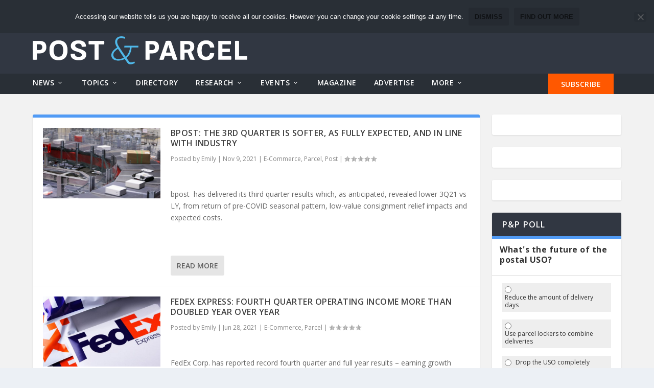

--- FILE ---
content_type: text/html; charset=UTF-8
request_url: https://postandparcel.info/tag/financial-results/
body_size: 21850
content:
<!DOCTYPE html>
<!--[if IE 6]>
<html id="ie6" lang="en-US">
<![endif]-->
<!--[if IE 7]>
<html id="ie7" lang="en-US">
<![endif]-->
<!--[if IE 8]>
<html id="ie8" lang="en-US">
<![endif]-->
<!--[if !(IE 6) | !(IE 7) | !(IE 8)  ]><!-->
<html lang="en-US">
<!--<![endif]-->
<head>
	<meta charset="UTF-8" />
			
	<meta http-equiv="X-UA-Compatible" content="IE=edge">
	<link rel="pingback" href="https://postandparcel.info/xmlrpc.php" />

		<!--[if lt IE 9]>
	<script src="https://postandparcel.info/wp-content/themes/Extra/scripts/ext/html5.js" type="text/javascript"></script>
	<![endif]-->

	<script type="text/javascript">
		document.documentElement.className = 'js';
	</script>
	<meta name='robots' content='index, follow, max-image-preview:large, max-snippet:-1, max-video-preview:-1' />
<meta http-equiv="X-UA-Compatible" content="IE=Edge" /><script type="text/javascript">
			let jqueryParams=[],jQuery=function(r){return jqueryParams=[...jqueryParams,r],jQuery},$=function(r){return jqueryParams=[...jqueryParams,r],$};window.jQuery=jQuery,window.$=jQuery;let customHeadScripts=!1;jQuery.fn=jQuery.prototype={},$.fn=jQuery.prototype={},jQuery.noConflict=function(r){if(window.jQuery)return jQuery=window.jQuery,$=window.jQuery,customHeadScripts=!0,jQuery.noConflict},jQuery.ready=function(r){jqueryParams=[...jqueryParams,r]},$.ready=function(r){jqueryParams=[...jqueryParams,r]},jQuery.load=function(r){jqueryParams=[...jqueryParams,r]},$.load=function(r){jqueryParams=[...jqueryParams,r]},jQuery.fn.ready=function(r){jqueryParams=[...jqueryParams,r]},$.fn.ready=function(r){jqueryParams=[...jqueryParams,r]};</script>
	<!-- This site is optimized with the Yoast SEO plugin v26.7 - https://yoast.com/wordpress/plugins/seo/ -->
	<title>financial results Archives | Post &amp; Parcel</title>
	<link rel="canonical" href="https://postandparcel.info/tag/financial-results/" />
	<link rel="next" href="https://postandparcel.info/tag/financial-results/page/2/" />
	<meta property="og:locale" content="en_US" />
	<meta property="og:type" content="article" />
	<meta property="og:title" content="financial results Archives | Post &amp; Parcel" />
	<meta property="og:url" content="https://postandparcel.info/tag/financial-results/" />
	<meta property="og:site_name" content="Post &amp; Parcel" />
	<meta property="og:image" content="https://postandparcel.info/wp-content/uploads/2017/02/PostParcel_Logo_No-Tagline_WEB.png" />
	<meta property="og:image:width" content="940" />
	<meta property="og:image:height" content="130" />
	<meta property="og:image:type" content="image/png" />
	<meta name="twitter:card" content="summary_large_image" />
	<meta name="twitter:site" content="@Post_and_Parcel" />
	<script type="application/ld+json" class="yoast-schema-graph">{"@context":"https://schema.org","@graph":[{"@type":"CollectionPage","@id":"https://postandparcel.info/tag/financial-results/","url":"https://postandparcel.info/tag/financial-results/","name":"financial results Archives | Post &amp; Parcel","isPartOf":{"@id":"https://postandparcel.info/#website"},"primaryImageOfPage":{"@id":"https://postandparcel.info/tag/financial-results/#primaryimage"},"image":{"@id":"https://postandparcel.info/tag/financial-results/#primaryimage"},"thumbnailUrl":"https://postandparcel.info/wp-content/uploads/2021/11/bpost.jpg","breadcrumb":{"@id":"https://postandparcel.info/tag/financial-results/#breadcrumb"},"inLanguage":"en-US"},{"@type":"ImageObject","inLanguage":"en-US","@id":"https://postandparcel.info/tag/financial-results/#primaryimage","url":"https://postandparcel.info/wp-content/uploads/2021/11/bpost.jpg","contentUrl":"https://postandparcel.info/wp-content/uploads/2021/11/bpost.jpg","width":975,"height":549},{"@type":"BreadcrumbList","@id":"https://postandparcel.info/tag/financial-results/#breadcrumb","itemListElement":[{"@type":"ListItem","position":1,"name":"Home","item":"https://postandparcel.info/"},{"@type":"ListItem","position":2,"name":"financial results"}]},{"@type":"WebSite","@id":"https://postandparcel.info/#website","url":"https://postandparcel.info/","name":"Post &amp; Parcel","description":"News, views and insight for the global mail and express community","potentialAction":[{"@type":"SearchAction","target":{"@type":"EntryPoint","urlTemplate":"https://postandparcel.info/?s={search_term_string}"},"query-input":{"@type":"PropertyValueSpecification","valueRequired":true,"valueName":"search_term_string"}}],"inLanguage":"en-US"}]}</script>
	<!-- / Yoast SEO plugin. -->


<link rel='dns-prefetch' href='//www.googletagmanager.com' />
<link rel='dns-prefetch' href='//fonts.googleapis.com' />
<link rel="alternate" type="application/rss+xml" title="Post &amp; Parcel &raquo; Feed" href="https://postandparcel.info/feed/" />
<link rel="alternate" type="application/rss+xml" title="Post &amp; Parcel &raquo; Comments Feed" href="https://postandparcel.info/comments/feed/" />
<link rel="alternate" type="text/calendar" title="Post &amp; Parcel &raquo; iCal Feed" href="https://postandparcel.info/events/?ical=1" />
<script type="text/javascript" id="wpp-js" src="https://postandparcel.info/wp-content/plugins/wordpress-popular-posts/assets/js/wpp.min.js?ver=7.3.6" data-sampling="0" data-sampling-rate="100" data-api-url="https://postandparcel.info/wp-json/wordpress-popular-posts" data-post-id="0" data-token="c12e92b451" data-lang="0" data-debug="0"></script>
<link rel="alternate" type="application/rss+xml" title="Post &amp; Parcel &raquo; financial results Tag Feed" href="https://postandparcel.info/tag/financial-results/feed/" />
<meta content="Post&amp;Parcel v.2.0" name="generator"/><link rel='stylesheet' id='wp-block-library-css' href='https://postandparcel.info/wp-includes/css/dist/block-library/style.min.css?ver=9ad878f15430cfc17585f9f49b400153' type='text/css' media='all' />
<style id='wp-block-library-theme-inline-css' type='text/css'>
.wp-block-audio :where(figcaption){color:#555;font-size:13px;text-align:center}.is-dark-theme .wp-block-audio :where(figcaption){color:#ffffffa6}.wp-block-audio{margin:0 0 1em}.wp-block-code{border:1px solid #ccc;border-radius:4px;font-family:Menlo,Consolas,monaco,monospace;padding:.8em 1em}.wp-block-embed :where(figcaption){color:#555;font-size:13px;text-align:center}.is-dark-theme .wp-block-embed :where(figcaption){color:#ffffffa6}.wp-block-embed{margin:0 0 1em}.blocks-gallery-caption{color:#555;font-size:13px;text-align:center}.is-dark-theme .blocks-gallery-caption{color:#ffffffa6}:root :where(.wp-block-image figcaption){color:#555;font-size:13px;text-align:center}.is-dark-theme :root :where(.wp-block-image figcaption){color:#ffffffa6}.wp-block-image{margin:0 0 1em}.wp-block-pullquote{border-bottom:4px solid;border-top:4px solid;color:currentColor;margin-bottom:1.75em}.wp-block-pullquote cite,.wp-block-pullquote footer,.wp-block-pullquote__citation{color:currentColor;font-size:.8125em;font-style:normal;text-transform:uppercase}.wp-block-quote{border-left:.25em solid;margin:0 0 1.75em;padding-left:1em}.wp-block-quote cite,.wp-block-quote footer{color:currentColor;font-size:.8125em;font-style:normal;position:relative}.wp-block-quote:where(.has-text-align-right){border-left:none;border-right:.25em solid;padding-left:0;padding-right:1em}.wp-block-quote:where(.has-text-align-center){border:none;padding-left:0}.wp-block-quote.is-large,.wp-block-quote.is-style-large,.wp-block-quote:where(.is-style-plain){border:none}.wp-block-search .wp-block-search__label{font-weight:700}.wp-block-search__button{border:1px solid #ccc;padding:.375em .625em}:where(.wp-block-group.has-background){padding:1.25em 2.375em}.wp-block-separator.has-css-opacity{opacity:.4}.wp-block-separator{border:none;border-bottom:2px solid;margin-left:auto;margin-right:auto}.wp-block-separator.has-alpha-channel-opacity{opacity:1}.wp-block-separator:not(.is-style-wide):not(.is-style-dots){width:100px}.wp-block-separator.has-background:not(.is-style-dots){border-bottom:none;height:1px}.wp-block-separator.has-background:not(.is-style-wide):not(.is-style-dots){height:2px}.wp-block-table{margin:0 0 1em}.wp-block-table td,.wp-block-table th{word-break:normal}.wp-block-table :where(figcaption){color:#555;font-size:13px;text-align:center}.is-dark-theme .wp-block-table :where(figcaption){color:#ffffffa6}.wp-block-video :where(figcaption){color:#555;font-size:13px;text-align:center}.is-dark-theme .wp-block-video :where(figcaption){color:#ffffffa6}.wp-block-video{margin:0 0 1em}:root :where(.wp-block-template-part.has-background){margin-bottom:0;margin-top:0;padding:1.25em 2.375em}
</style>
<style id='search-meter-recent-searches-style-inline-css' type='text/css'>
.wp-block-search-meter-recent-searches>h2{margin-block-end:0;margin-block-start:0}.wp-block-search-meter-recent-searches>ul{list-style:none;padding-left:0}

</style>
<style id='search-meter-popular-searches-style-inline-css' type='text/css'>
.wp-block-search-meter-popular-searches>h2{margin-block-end:0;margin-block-start:0}.wp-block-search-meter-popular-searches>ul{list-style:none;padding-left:0}

</style>
<style id='wppb-edit-profile-style-inline-css' type='text/css'>


</style>
<style id='wppb-login-style-inline-css' type='text/css'>


</style>
<style id='wppb-recover-password-style-inline-css' type='text/css'>


</style>
<style id='wppb-register-style-inline-css' type='text/css'>


</style>
<style id='global-styles-inline-css' type='text/css'>
:root{--wp--preset--aspect-ratio--square: 1;--wp--preset--aspect-ratio--4-3: 4/3;--wp--preset--aspect-ratio--3-4: 3/4;--wp--preset--aspect-ratio--3-2: 3/2;--wp--preset--aspect-ratio--2-3: 2/3;--wp--preset--aspect-ratio--16-9: 16/9;--wp--preset--aspect-ratio--9-16: 9/16;--wp--preset--color--black: #000000;--wp--preset--color--cyan-bluish-gray: #abb8c3;--wp--preset--color--white: #ffffff;--wp--preset--color--pale-pink: #f78da7;--wp--preset--color--vivid-red: #cf2e2e;--wp--preset--color--luminous-vivid-orange: #ff6900;--wp--preset--color--luminous-vivid-amber: #fcb900;--wp--preset--color--light-green-cyan: #7bdcb5;--wp--preset--color--vivid-green-cyan: #00d084;--wp--preset--color--pale-cyan-blue: #8ed1fc;--wp--preset--color--vivid-cyan-blue: #0693e3;--wp--preset--color--vivid-purple: #9b51e0;--wp--preset--gradient--vivid-cyan-blue-to-vivid-purple: linear-gradient(135deg,rgba(6,147,227,1) 0%,rgb(155,81,224) 100%);--wp--preset--gradient--light-green-cyan-to-vivid-green-cyan: linear-gradient(135deg,rgb(122,220,180) 0%,rgb(0,208,130) 100%);--wp--preset--gradient--luminous-vivid-amber-to-luminous-vivid-orange: linear-gradient(135deg,rgba(252,185,0,1) 0%,rgba(255,105,0,1) 100%);--wp--preset--gradient--luminous-vivid-orange-to-vivid-red: linear-gradient(135deg,rgba(255,105,0,1) 0%,rgb(207,46,46) 100%);--wp--preset--gradient--very-light-gray-to-cyan-bluish-gray: linear-gradient(135deg,rgb(238,238,238) 0%,rgb(169,184,195) 100%);--wp--preset--gradient--cool-to-warm-spectrum: linear-gradient(135deg,rgb(74,234,220) 0%,rgb(151,120,209) 20%,rgb(207,42,186) 40%,rgb(238,44,130) 60%,rgb(251,105,98) 80%,rgb(254,248,76) 100%);--wp--preset--gradient--blush-light-purple: linear-gradient(135deg,rgb(255,206,236) 0%,rgb(152,150,240) 100%);--wp--preset--gradient--blush-bordeaux: linear-gradient(135deg,rgb(254,205,165) 0%,rgb(254,45,45) 50%,rgb(107,0,62) 100%);--wp--preset--gradient--luminous-dusk: linear-gradient(135deg,rgb(255,203,112) 0%,rgb(199,81,192) 50%,rgb(65,88,208) 100%);--wp--preset--gradient--pale-ocean: linear-gradient(135deg,rgb(255,245,203) 0%,rgb(182,227,212) 50%,rgb(51,167,181) 100%);--wp--preset--gradient--electric-grass: linear-gradient(135deg,rgb(202,248,128) 0%,rgb(113,206,126) 100%);--wp--preset--gradient--midnight: linear-gradient(135deg,rgb(2,3,129) 0%,rgb(40,116,252) 100%);--wp--preset--font-size--small: 13px;--wp--preset--font-size--medium: 20px;--wp--preset--font-size--large: 36px;--wp--preset--font-size--x-large: 42px;--wp--preset--spacing--20: 0.44rem;--wp--preset--spacing--30: 0.67rem;--wp--preset--spacing--40: 1rem;--wp--preset--spacing--50: 1.5rem;--wp--preset--spacing--60: 2.25rem;--wp--preset--spacing--70: 3.38rem;--wp--preset--spacing--80: 5.06rem;--wp--preset--shadow--natural: 6px 6px 9px rgba(0, 0, 0, 0.2);--wp--preset--shadow--deep: 12px 12px 50px rgba(0, 0, 0, 0.4);--wp--preset--shadow--sharp: 6px 6px 0px rgba(0, 0, 0, 0.2);--wp--preset--shadow--outlined: 6px 6px 0px -3px rgba(255, 255, 255, 1), 6px 6px rgba(0, 0, 0, 1);--wp--preset--shadow--crisp: 6px 6px 0px rgba(0, 0, 0, 1);}:root { --wp--style--global--content-size: 856px;--wp--style--global--wide-size: 1280px; }:where(body) { margin: 0; }.wp-site-blocks > .alignleft { float: left; margin-right: 2em; }.wp-site-blocks > .alignright { float: right; margin-left: 2em; }.wp-site-blocks > .aligncenter { justify-content: center; margin-left: auto; margin-right: auto; }:where(.is-layout-flex){gap: 0.5em;}:where(.is-layout-grid){gap: 0.5em;}.is-layout-flow > .alignleft{float: left;margin-inline-start: 0;margin-inline-end: 2em;}.is-layout-flow > .alignright{float: right;margin-inline-start: 2em;margin-inline-end: 0;}.is-layout-flow > .aligncenter{margin-left: auto !important;margin-right: auto !important;}.is-layout-constrained > .alignleft{float: left;margin-inline-start: 0;margin-inline-end: 2em;}.is-layout-constrained > .alignright{float: right;margin-inline-start: 2em;margin-inline-end: 0;}.is-layout-constrained > .aligncenter{margin-left: auto !important;margin-right: auto !important;}.is-layout-constrained > :where(:not(.alignleft):not(.alignright):not(.alignfull)){max-width: var(--wp--style--global--content-size);margin-left: auto !important;margin-right: auto !important;}.is-layout-constrained > .alignwide{max-width: var(--wp--style--global--wide-size);}body .is-layout-flex{display: flex;}.is-layout-flex{flex-wrap: wrap;align-items: center;}.is-layout-flex > :is(*, div){margin: 0;}body .is-layout-grid{display: grid;}.is-layout-grid > :is(*, div){margin: 0;}body{padding-top: 0px;padding-right: 0px;padding-bottom: 0px;padding-left: 0px;}:root :where(.wp-element-button, .wp-block-button__link){background-color: #32373c;border-width: 0;color: #fff;font-family: inherit;font-size: inherit;line-height: inherit;padding: calc(0.667em + 2px) calc(1.333em + 2px);text-decoration: none;}.has-black-color{color: var(--wp--preset--color--black) !important;}.has-cyan-bluish-gray-color{color: var(--wp--preset--color--cyan-bluish-gray) !important;}.has-white-color{color: var(--wp--preset--color--white) !important;}.has-pale-pink-color{color: var(--wp--preset--color--pale-pink) !important;}.has-vivid-red-color{color: var(--wp--preset--color--vivid-red) !important;}.has-luminous-vivid-orange-color{color: var(--wp--preset--color--luminous-vivid-orange) !important;}.has-luminous-vivid-amber-color{color: var(--wp--preset--color--luminous-vivid-amber) !important;}.has-light-green-cyan-color{color: var(--wp--preset--color--light-green-cyan) !important;}.has-vivid-green-cyan-color{color: var(--wp--preset--color--vivid-green-cyan) !important;}.has-pale-cyan-blue-color{color: var(--wp--preset--color--pale-cyan-blue) !important;}.has-vivid-cyan-blue-color{color: var(--wp--preset--color--vivid-cyan-blue) !important;}.has-vivid-purple-color{color: var(--wp--preset--color--vivid-purple) !important;}.has-black-background-color{background-color: var(--wp--preset--color--black) !important;}.has-cyan-bluish-gray-background-color{background-color: var(--wp--preset--color--cyan-bluish-gray) !important;}.has-white-background-color{background-color: var(--wp--preset--color--white) !important;}.has-pale-pink-background-color{background-color: var(--wp--preset--color--pale-pink) !important;}.has-vivid-red-background-color{background-color: var(--wp--preset--color--vivid-red) !important;}.has-luminous-vivid-orange-background-color{background-color: var(--wp--preset--color--luminous-vivid-orange) !important;}.has-luminous-vivid-amber-background-color{background-color: var(--wp--preset--color--luminous-vivid-amber) !important;}.has-light-green-cyan-background-color{background-color: var(--wp--preset--color--light-green-cyan) !important;}.has-vivid-green-cyan-background-color{background-color: var(--wp--preset--color--vivid-green-cyan) !important;}.has-pale-cyan-blue-background-color{background-color: var(--wp--preset--color--pale-cyan-blue) !important;}.has-vivid-cyan-blue-background-color{background-color: var(--wp--preset--color--vivid-cyan-blue) !important;}.has-vivid-purple-background-color{background-color: var(--wp--preset--color--vivid-purple) !important;}.has-black-border-color{border-color: var(--wp--preset--color--black) !important;}.has-cyan-bluish-gray-border-color{border-color: var(--wp--preset--color--cyan-bluish-gray) !important;}.has-white-border-color{border-color: var(--wp--preset--color--white) !important;}.has-pale-pink-border-color{border-color: var(--wp--preset--color--pale-pink) !important;}.has-vivid-red-border-color{border-color: var(--wp--preset--color--vivid-red) !important;}.has-luminous-vivid-orange-border-color{border-color: var(--wp--preset--color--luminous-vivid-orange) !important;}.has-luminous-vivid-amber-border-color{border-color: var(--wp--preset--color--luminous-vivid-amber) !important;}.has-light-green-cyan-border-color{border-color: var(--wp--preset--color--light-green-cyan) !important;}.has-vivid-green-cyan-border-color{border-color: var(--wp--preset--color--vivid-green-cyan) !important;}.has-pale-cyan-blue-border-color{border-color: var(--wp--preset--color--pale-cyan-blue) !important;}.has-vivid-cyan-blue-border-color{border-color: var(--wp--preset--color--vivid-cyan-blue) !important;}.has-vivid-purple-border-color{border-color: var(--wp--preset--color--vivid-purple) !important;}.has-vivid-cyan-blue-to-vivid-purple-gradient-background{background: var(--wp--preset--gradient--vivid-cyan-blue-to-vivid-purple) !important;}.has-light-green-cyan-to-vivid-green-cyan-gradient-background{background: var(--wp--preset--gradient--light-green-cyan-to-vivid-green-cyan) !important;}.has-luminous-vivid-amber-to-luminous-vivid-orange-gradient-background{background: var(--wp--preset--gradient--luminous-vivid-amber-to-luminous-vivid-orange) !important;}.has-luminous-vivid-orange-to-vivid-red-gradient-background{background: var(--wp--preset--gradient--luminous-vivid-orange-to-vivid-red) !important;}.has-very-light-gray-to-cyan-bluish-gray-gradient-background{background: var(--wp--preset--gradient--very-light-gray-to-cyan-bluish-gray) !important;}.has-cool-to-warm-spectrum-gradient-background{background: var(--wp--preset--gradient--cool-to-warm-spectrum) !important;}.has-blush-light-purple-gradient-background{background: var(--wp--preset--gradient--blush-light-purple) !important;}.has-blush-bordeaux-gradient-background{background: var(--wp--preset--gradient--blush-bordeaux) !important;}.has-luminous-dusk-gradient-background{background: var(--wp--preset--gradient--luminous-dusk) !important;}.has-pale-ocean-gradient-background{background: var(--wp--preset--gradient--pale-ocean) !important;}.has-electric-grass-gradient-background{background: var(--wp--preset--gradient--electric-grass) !important;}.has-midnight-gradient-background{background: var(--wp--preset--gradient--midnight) !important;}.has-small-font-size{font-size: var(--wp--preset--font-size--small) !important;}.has-medium-font-size{font-size: var(--wp--preset--font-size--medium) !important;}.has-large-font-size{font-size: var(--wp--preset--font-size--large) !important;}.has-x-large-font-size{font-size: var(--wp--preset--font-size--x-large) !important;}
:where(.wp-block-post-template.is-layout-flex){gap: 1.25em;}:where(.wp-block-post-template.is-layout-grid){gap: 1.25em;}
:where(.wp-block-columns.is-layout-flex){gap: 2em;}:where(.wp-block-columns.is-layout-grid){gap: 2em;}
:root :where(.wp-block-pullquote){font-size: 1.5em;line-height: 1.6;}
</style>
<link rel='stylesheet' id='contact-form-7-css' href='https://postandparcel.info/wp-content/plugins/contact-form-7/includes/css/styles.css?ver=6.1.4' type='text/css' media='all' />
<link rel='stylesheet' id='cookie-notice-front-css' href='https://postandparcel.info/wp-content/plugins/cookie-notice/css/front.min.css?ver=2.5.11' type='text/css' media='all' />
<link rel='stylesheet' id='woocommerce-layout-css' href='https://postandparcel.info/wp-content/plugins/woocommerce/assets/css/woocommerce-layout.css?ver=10.4.3' type='text/css' media='all' />
<link rel='stylesheet' id='woocommerce-smallscreen-css' href='https://postandparcel.info/wp-content/plugins/woocommerce/assets/css/woocommerce-smallscreen.css?ver=10.4.3' type='text/css' media='only screen and (max-width: 768px)' />
<link rel='stylesheet' id='woocommerce-general-css' href='https://postandparcel.info/wp-content/plugins/woocommerce/assets/css/woocommerce.css?ver=10.4.3' type='text/css' media='all' />
<style id='woocommerce-inline-inline-css' type='text/css'>
.woocommerce form .form-row .required { visibility: visible; }
</style>
<link rel='stylesheet' id='et_monarch-css-css' href='https://postandparcel.info/wp-content/plugins/monarch/css/style.css?ver=1.4.14' type='text/css' media='all' />
<link rel='stylesheet' id='et-gf-open-sans-css' href='https://fonts.googleapis.com/css?family=Open+Sans:400,700' type='text/css' media='all' />
<link rel='stylesheet' id='weblator_polling-plugin-styles-css' href='https://postandparcel.info/wp-content/plugins/poll-plugin/public/assets/css/public.css?ver=1.7.6' type='text/css' media='all' />
<link rel='stylesheet' id='weblator_polling-fa-css' href='https://postandparcel.info/wp-content/plugins/poll-plugin/public/assets/css/font-awesome.min.css?ver=1.7.6' type='text/css' media='all' />
<link rel='stylesheet' id='wppb-mailchimp-integration-css' href='https://postandparcel.info/wp-content/plugins/profile-builder-pro/add-ons-advanced/mailchimp-integration/assets/css/style-front-end.css?ver=9ad878f15430cfc17585f9f49b400153' type='text/css' media='all' />
<link rel='stylesheet' id='dashicons-css' href='https://postandparcel.info/wp-includes/css/dashicons.min.css?ver=9ad878f15430cfc17585f9f49b400153' type='text/css' media='all' />
<link rel='stylesheet' id='thickbox-css' href='https://postandparcel.info/wp-includes/js/thickbox/thickbox.css?ver=9ad878f15430cfc17585f9f49b400153' type='text/css' media='all' />
<link rel='stylesheet' id='wppb-cpm-style-frontend-css' href='https://postandparcel.info/wp-content/plugins/profile-builder-pro/add-ons-advanced/custom-profile-menus/assets/css/style-frontend.css?ver=3.14.9' type='text/css' media='all' />
<link rel='stylesheet' id='wordpress-popular-posts-css-css' href='https://postandparcel.info/wp-content/plugins/wordpress-popular-posts/assets/css/wpp.css?ver=7.3.6' type='text/css' media='all' />
<link rel='stylesheet' id='extra-fonts-css' href='https://fonts.googleapis.com/css?family=Open+Sans:300italic,400italic,600italic,700italic,800italic,400,300,600,700,800&#038;subset=latin,latin-ext' type='text/css' media='all' />
<link rel='stylesheet' id='profile-builder-divi-extension-styles-css' href='https://postandparcel.info/wp-content/plugins/profile-builder/assets/misc/divi/styles/style.min.css?ver=1.0.0' type='text/css' media='all' />
<link rel='stylesheet' id='extra-style-parent-css' href='https://postandparcel.info/wp-content/themes/Extra/style-static.min.css?ver=4.27.5' type='text/css' media='all' />
<link rel='stylesheet' id='extra-style-css' href='https://postandparcel.info/wp-content/themes/PNP/style.css?ver=4.27.5' type='text/css' media='all' />
<link rel='stylesheet' id='wppb_stylesheet-css' href='https://postandparcel.info/wp-content/plugins/profile-builder/assets/css/style-front-end.css?ver=3.14.9' type='text/css' media='all' />
<script type="text/javascript" id="cookie-notice-front-js-before">
/* <![CDATA[ */
var cnArgs = {"ajaxUrl":"https:\/\/postandparcel.info\/wp-admin\/admin-ajax.php","nonce":"1850b4b8c2","hideEffect":"fade","position":"top","onScroll":false,"onScrollOffset":100,"onClick":false,"cookieName":"cookie_notice_accepted","cookieTime":2592000,"cookieTimeRejected":2592000,"globalCookie":false,"redirection":false,"cache":false,"revokeCookies":false,"revokeCookiesOpt":"automatic"};
/* ]]> */
</script>
<script type="text/javascript" src="https://postandparcel.info/wp-content/plugins/cookie-notice/js/front.min.js?ver=2.5.11" id="cookie-notice-front-js"></script>
<script type="text/javascript" src="https://postandparcel.info/wp-includes/js/jquery/jquery.min.js?ver=3.7.1" id="jquery-core-js"></script>
<script type="text/javascript" src="https://postandparcel.info/wp-includes/js/jquery/jquery-migrate.min.js?ver=3.4.1" id="jquery-migrate-js"></script>
<script type="text/javascript" id="jquery-js-after">
/* <![CDATA[ */
jqueryParams.length&&$.each(jqueryParams,function(e,r){if("function"==typeof r){var n=String(r);n.replace("$","jQuery");var a=new Function("return "+n)();$(document).ready(a)}});
/* ]]> */
</script>
<script type="text/javascript" src="https://postandparcel.info/wp-content/plugins/woocommerce/assets/js/jquery-blockui/jquery.blockUI.min.js?ver=2.7.0-wc.10.4.3" id="wc-jquery-blockui-js" data-wp-strategy="defer"></script>
<script type="text/javascript" id="wc-add-to-cart-js-extra">
/* <![CDATA[ */
var wc_add_to_cart_params = {"ajax_url":"\/wp-admin\/admin-ajax.php","wc_ajax_url":"\/?wc-ajax=%%endpoint%%","i18n_view_cart":"View cart","cart_url":"https:\/\/postandparcel.info","is_cart":"","cart_redirect_after_add":"no"};
/* ]]> */
</script>
<script type="text/javascript" src="https://postandparcel.info/wp-content/plugins/woocommerce/assets/js/frontend/add-to-cart.min.js?ver=10.4.3" id="wc-add-to-cart-js" defer="defer" data-wp-strategy="defer"></script>
<script type="text/javascript" src="https://postandparcel.info/wp-content/plugins/woocommerce/assets/js/js-cookie/js.cookie.min.js?ver=2.1.4-wc.10.4.3" id="wc-js-cookie-js" data-wp-strategy="defer"></script>
<script type="text/javascript" src="https://postandparcel.info/wp-content/plugins/poll-plugin/public/assets/js/vendors/excanvas.js?ver=1.7.6" id="weblator_polling-canvas-js"></script>
<script type="text/javascript" src="https://postandparcel.info/wp-content/plugins/profile-builder-pro/add-ons-advanced/custom-profile-menus/assets/js/wppb_cpm_main.js?ver=3.14.9" id="wppb-cpm-script-js"></script>
<script type="text/javascript" src="https://postandparcel.info/wp-content/themes/PNP/ad-displacement.js?ver=9ad878f15430cfc17585f9f49b400153" id="adDisplacement-js-js"></script>

<!-- Google tag (gtag.js) snippet added by Site Kit -->
<!-- Google Analytics snippet added by Site Kit -->
<script type="text/javascript" src="https://www.googletagmanager.com/gtag/js?id=GT-TXZ6FVP" id="google_gtagjs-js" async></script>
<script type="text/javascript" id="google_gtagjs-js-after">
/* <![CDATA[ */
window.dataLayer = window.dataLayer || [];function gtag(){dataLayer.push(arguments);}
gtag("set","linker",{"domains":["postandparcel.info"]});
gtag("js", new Date());
gtag("set", "developer_id.dZTNiMT", true);
gtag("config", "GT-TXZ6FVP");
 window._googlesitekit = window._googlesitekit || {}; window._googlesitekit.throttledEvents = []; window._googlesitekit.gtagEvent = (name, data) => { var key = JSON.stringify( { name, data } ); if ( !! window._googlesitekit.throttledEvents[ key ] ) { return; } window._googlesitekit.throttledEvents[ key ] = true; setTimeout( () => { delete window._googlesitekit.throttledEvents[ key ]; }, 5 ); gtag( "event", name, { ...data, event_source: "site-kit" } ); }; 
/* ]]> */
</script>
<link rel="https://api.w.org/" href="https://postandparcel.info/wp-json/" /><link rel="alternate" title="JSON" type="application/json" href="https://postandparcel.info/wp-json/wp/v2/tags/4832" /><link rel="EditURI" type="application/rsd+xml" title="RSD" href="https://postandparcel.info/xmlrpc.php?rsd" />

<meta name="generator" content="Site Kit by Google 1.170.0" /><!-- Stream WordPress user activity plugin v4.1.1 -->
<meta name="tec-api-version" content="v1"><meta name="tec-api-origin" content="https://postandparcel.info"><link rel="alternate" href="https://postandparcel.info/wp-json/tribe/events/v1/events/?tags=financial-results" /><style type="text/css" id="et-social-custom-css">
				 
			</style><link rel="stylesheet" href="https://postandparcel.info/wp-content/plugins/poll-plugin/public/assets/css/notie.css">            <style id="wpp-loading-animation-styles">@-webkit-keyframes bgslide{from{background-position-x:0}to{background-position-x:-200%}}@keyframes bgslide{from{background-position-x:0}to{background-position-x:-200%}}.wpp-widget-block-placeholder,.wpp-shortcode-placeholder{margin:0 auto;width:60px;height:3px;background:#dd3737;background:linear-gradient(90deg,#dd3737 0%,#571313 10%,#dd3737 100%);background-size:200% auto;border-radius:3px;-webkit-animation:bgslide 1s infinite linear;animation:bgslide 1s infinite linear}</style>
            <meta name="viewport" content="width=device-width, initial-scale=1.0, maximum-scale=1.0, user-scalable=1" />	<noscript><style>.woocommerce-product-gallery{ opacity: 1 !important; }</style></noscript>
	      <meta name="onesignal" content="wordpress-plugin"/>
            <script>

      window.OneSignalDeferred = window.OneSignalDeferred || [];

      OneSignalDeferred.push(function(OneSignal) {
        var oneSignal_options = {};
        window._oneSignalInitOptions = oneSignal_options;

        oneSignal_options['serviceWorkerParam'] = { scope: '/' };
oneSignal_options['serviceWorkerPath'] = 'OneSignalSDKWorker.js.php';

        OneSignal.Notifications.setDefaultUrl("https://postandparcel.info");

        oneSignal_options['wordpress'] = true;
oneSignal_options['appId'] = 'cfa0bbcd-f60c-4449-9ecb-290e3eef458d';
oneSignal_options['allowLocalhostAsSecureOrigin'] = true;
oneSignal_options['welcomeNotification'] = { };
oneSignal_options['welcomeNotification']['title'] = "";
oneSignal_options['welcomeNotification']['message'] = "";
oneSignal_options['path'] = "https://postandparcel.info/wp-content/plugins/onesignal-free-web-push-notifications/sdk_files/";
oneSignal_options['safari_web_id'] = "web.onesignal.auto.092506a7-b452-4a06-a822-c1d343884087";
oneSignal_options['promptOptions'] = { };
oneSignal_options['notifyButton'] = { };
oneSignal_options['notifyButton']['enable'] = true;
oneSignal_options['notifyButton']['position'] = 'bottom-left';
oneSignal_options['notifyButton']['theme'] = 'default';
oneSignal_options['notifyButton']['size'] = 'medium';
oneSignal_options['notifyButton']['showCredit'] = false;
oneSignal_options['notifyButton']['text'] = {};
oneSignal_options['notifyButton']['colors'] = {};
oneSignal_options['notifyButton']['colors']['circle.background'] = '#519bf5';
oneSignal_options['notifyButton']['colors']['badge.background'] = 'white';
oneSignal_options['notifyButton']['colors']['pulse.color'] = '#519bf5';
oneSignal_options['notifyButton']['colors']['dialog.button.background'] = '#ff5800';
oneSignal_options['notifyButton']['colors']['dialog.button.background.hovering'] = '#e65102';
              OneSignal.init(window._oneSignalInitOptions);
              OneSignal.Slidedown.promptPush()      });

      function documentInitOneSignal() {
        var oneSignal_elements = document.getElementsByClassName("OneSignal-prompt");

        var oneSignalLinkClickHandler = function(event) { OneSignal.Notifications.requestPermission(); event.preventDefault(); };        for(var i = 0; i < oneSignal_elements.length; i++)
          oneSignal_elements[i].addEventListener('click', oneSignalLinkClickHandler, false);
      }

      if (document.readyState === 'complete') {
           documentInitOneSignal();
      }
      else {
           window.addEventListener("load", function(event){
               documentInitOneSignal();
          });
      }
    </script>
<meta name="google-site-verification" content="NacW1iQ-VMgYKfBFSqAiilZ1jV7IGhLXqgH8IwJ62rc">
<meta name="google-site-verification" content="mT4bwxskyb17IkzKgjdVSADEJEx4OikVkImYXHuIM98">

<meta name="msvalidate.01" content="5B182FE32EEE3856EA6FA2EE2DE6BE48">

<link rel="stylesheet" href="https://cdnjs.cloudflare.com/ajax/libs/font-awesome/6.4.2/css/all.min.css" integrity="sha512-z3gLpd7yknf1YoNbCzqRKc4qyor8gaKU1qmn+CShxbuBusANI9QpRohGBreCFkKxLhei6S9CQXFEbbKuqLg0DA==" crossorigin="anonymous" referrerpolicy="no-referrer">

<script>
jQuery(function($){
	function fixedHeader(){
		var scroll = $(window).scrollTop();

    	if (scroll >= 50) {
        	$("#main-header-wrapper").addClass("fixedheader");
    	} else {
        	$("#main-header-wrapper").removeClass("fixedheader");
    	}
	}
	$(window).scroll(function() {    
    	fixedHeader();
	});
	$(document).ready(function() {
		fixedHeader();
		
		$('.header-images-container img[title]').each(function() { $(this).removeAttr('title'); });
	});
});
</script><link rel="icon" href="https://postandparcel.info/wp-content/uploads/2017/10/cropped-PostParcel-Site-Icon-2-32x32.png" sizes="32x32" />
<link rel="icon" href="https://postandparcel.info/wp-content/uploads/2017/10/cropped-PostParcel-Site-Icon-2-192x192.png" sizes="192x192" />
<link rel="apple-touch-icon" href="https://postandparcel.info/wp-content/uploads/2017/10/cropped-PostParcel-Site-Icon-2-180x180.png" />
<meta name="msapplication-TileImage" content="https://postandparcel.info/wp-content/uploads/2017/10/cropped-PostParcel-Site-Icon-2-270x270.png" />
<style id="et-extra-customizer-global-cached-inline-styles">@media only screen and (min-width:1025px){.with_sidebar .et_pb_extra_column_sidebar{min-width:23%;max-width:23%;width:23%;flex-basis:23%}.with_sidebar .et_pb_extra_column_main{min-width:77%;max-width:77%;width:77%;flex-basis:77%}}.widget_et_recent_tweets .widget_list a,.widget_et_recent_tweets .et-extra-icon,.widget_et_recent_tweets .widget-footer .et-extra-social-icon,.widget_et_recent_tweets .widget-footer .et-extra-social-icon::before,.project-details .project-details-title,.et_filterable_portfolio .filterable_portfolio_filter a.current,.et_extra_layout .et_pb_extra_column_main .et_pb_column .module-head h1,.et_pb_extra_column .module-head h1,#portfolio_filter a.current,.woocommerce div.product div.summary .product_meta a,.woocommerce-page div.product div.summary .product_meta a,.et_pb_widget.woocommerce .product_list_widget li .amount,.et_pb_widget li a:hover,.et_pb_widget.woocommerce .product_list_widget li a:hover,.et_pb_widget.widget_et_recent_videos .widget_list .title:hover,.et_pb_widget.widget_et_recent_videos .widget_list .title.active,.woocommerce .woocommerce-info:before,.woocommerce .summary .price .amount,.woocommerce-page .summary .price .amount,.et_pb_widget.woocommerce.widget_shopping_cart .widget_shopping_cart_content .total .amount,.woocommerce .star-rating span:before,.woocommerce ul.products li.product a .price ins .amount,.woocommerce-page ul.products li.product a .price ins .amount,.woocommerce ul.products li.product a .price .amount,.woocommerce-page ul.products li.product a .price .amount,.woocommerce ul.products li.product a .amount,.woocommerce-page ul.products li.product a .amount,widget.woocommerce.widget_shopping_cart .widget_shopping_cart_content .product_list_widget li a.remove,.woocommerce ul.products li.product a .price ins,.woocommerce-page ul.products li.product a .price ins,.et_pb_widget.woocommerce.widget_price_filter .price_slider_wrapper .price_slider_amount .price_label .to,.et_pb_widget.woocommerce.widget_price_filter .price_slider_wrapper .price_slider_amount .price_label .from{color:#519bf5}.single .score-bar,.widget_et_recent_reviews .review-breakdowns .score-bar,.et_pb_extra_module .posts-list article .post-thumbnail,.et_extra_other_module .posts-list article .post-thumbnail,.et_pb_widget .widget_list_portrait,.et_pb_widget .widget_list_thumbnail,.quote-format,.link-format,.audio-format .audio-wrapper,.paginated .pagination li.active,.score-bar,.review-summary-score-box,.post-footer .rating-stars #rating-stars img.star-on,.post-footer .rating-stars #rated-stars img.star-on,.author-box-module .author-box-avatar,.timeline-menu li.active a:before,.woocommerce div.product form.cart .button,.woocommerce div.product form.cart .button.disabled,.woocommerce div.product form.cart .button.disabled:hover,.woocommerce-page div.product form.cart .button,.woocommerce-page div.product form.cart .button.disabled,.woocommerce-page div.product form.cart .button.disabled:hover,.woocommerce div.product form.cart .read-more-button,.woocommerce-page div.product form.cart .read-more-button,.woocommerce div.product form.cart .post-nav .nav-links .button,.woocommerce-page div.product form.cart .post-nav .nav-links .button,.woocommerce .woocommerce-message,.woocommerce-page .woocommerce-message,.woocommerce button.button.alt,.woocommerce .et_pb_widget .buttons .button,.woocommerce .et_pb_widget .buttons .button:hover,.woocommerce .et_pb_widget .buttons .button:after,.woocommerce input[type="submit"],.woocommerce #respond #submit,.woocommerce .button.alt,.et_pb_widget.woocommerce.widget_shopping_cart .widget_shopping_cart_content .product_list_widget li a.remove:hover,.et_pb_widget.woocommerce.widget_price_filter .price_slider_wrapper .price_slider .ui-slider-range{background-color:#519bf5}#et-menu>li>ul,#et-menu li>ul,#et-menu>li>ul>li>ul,.et-top-search-primary-menu-item .et-top-search,.et_pb_module,.module,.page article,.authors-page .page,#timeline-sticky-header,.et_extra_other_module,.woocommerce .woocommerce-info,.woocommerce div.product .woocommerce-tabs ul.tabs li.active a{border-color:#519bf5}a,a:visited,.post-content a,.et_pb_pagebuilder_layout .et_pb_blurb_container p a,.et_pb_pagebuilder_layout .et_pb_code a,.et_pb_pagebuilder_layout .et_pb_promo_description a,.et_pb_pagebuilder_layout .et_pb_newsletter_description a,.et_pb_pagebuilder_layout .et_pb_team_member_description>a,.et_pb_pagebuilder_layout .et_pb_pricing li a,.et_pb_pagebuilder_layout .et_pb_slide_content a,.et_pb_pagebuilder_layout .et_pb_tab a,.et_pb_pagebuilder_layout .et_pb_text a,.et_pb_pagebuilder_layout .et_pb_toggle_content a,.et_pb_pagebuilder_layout .et_pb_fullwidth_code a{color:#519bf5}body{color:#666666}h1,h2,h3,h4,h5,h6,h1 a,h2 a,h3 a,h4 a,h5 a,h6 a{color:#111111}.archive h1,.search h1{color:#111111}#page-container{background-color:#f2f2f2}#et-menu li a{font-size:18px}#et-menu>li a,#et-menu>li.menu-item-has-children>a:after,#et-menu>li.mega-menu-featured>a:after,#et-extra-mobile-menu>li.mega-menu-featured>a:after{color:#ffffff}#et-menu>li>a:hover,#et-menu>li.menu-item-has-children>a:hover:after,#et-menu>li.mega-menu-featured>a:hover:after,#et-navigation>ul#et-menu>li.current-menu-item>a,#et-navigation>ul#et-menu>li.current_page_item>a,#et-extra-mobile-menu>li.mega-menu-featured>a:hover:after,#et-extra-mobile-menu>li.current-menu-item>a,#et-extra-mobile-menu>li.current_page_item>a,#et-extra-mobile-menu>li>a:hover{color:#bbbbbb}#et-navigation>ul>li>a:before{background-color:#bbbbbb}#main-header{background-color:#313742}#top-header{background-color:#4694da}.et-fixed-header #et-menu li a{font-size:18px}#footer-bottom{background-color:#1d2126}@media only screen and (min-width:768px){#main-header .logo{height:65px;margin:17.5px 0}.header.left-right #et-navigation>ul>li>a{padding-bottom:41px}}@media only screen and (min-width:768px){#main-header .etad{max-height:65px;margin:17.5px 0}}@media only screen and (min-width:768px){.et-fixed-header #main-header .logo{height:65px;margin:17.5px 0}.et-fixed-header .header.left-right #et-navigation>ul>li>a{padding-bottom:41px}}@media only screen and (min-width:768px){.et-fixed-header #main-header .etad{max-height:65px;margin:17.5px 0}}.et-social-twitter a.icon:before,.et-extra-icon-twitter:before,.et_monarch .et_social_icon_twitter:before,.et_monarch .et_social_icon_twitter:after,.fa-twitter-square:before{content:"\e61b"!important;font-family:"Font Awesome 6 Brands"!important}.single-post-module .post-thumbnail{overflow:hidden;padding-top:50%!important;margin:0px 0px 24px 0px;background:#fe3d6c}.single-post-module .post-thumbnail img{position:absolute;top:-100%;right:-100%;bottom:-100%;left:-100%;margin:auto;height:auto;width:100%;max-width:inherit}.post-template-default.single.single-post .post-wrap p{font-size:16px;margin-bottom:1em;line-height:1.8em}.post-template-default.single.single-post .post-wrap ul,ol{padding:0px 0px 0px 40px;margin-bottom:1em}.post-template-default.single.single-post .post-wrap .gform_body ul{padding:0px}.post-template-default.single.single-post .post-wrap ul li,ol li{margin-bottom:0px;font-size:16px;line-height:1.8em}.post-template-default.single.single-post .post-wrap ul li p,ol li p{margin-bottom:0px}.single-post .author-box-header h3{Font-family:"Open Sans";letter-spacing:1.2px}.single-post-dir-listing .listings-box-header{background:#313742;border-bottom:solid 6px #519bf5}.single-post-dir-listing .listings-box-header h3{color:#ffffff;font-family:"Open Sans";letter-spacing:1.2px;font-weight:600}.single-post-dir-listing .listings-box-header{background:#313742;border-bottom:solid 6px #519bf5}.single-post-dir-listing .listings-box-header h3{color:#ffffff;font-family:"Open Sans";letter-spacing:1.2px;font-weight:600}.author-box-header,.related-posts-header{background:#313742;border-bottom:solid 6px #519bf5}.author-box-header h3,.related-posts-header h3{color:#ffffff!important;font-family:"Open Sans";letter-spacing:1.2px;font-weight:600}#et-menu li.mega-menu-featured>ul li .featured-post .post-meta a{font-weight:400!important;text-transform:none}.signInButton a,.logOutButton a,.accountButton a{font-weight:600!important;font-family:"Open Sans",sans-serif!important;font-size:14px!important;letter-spacing:0.5px!important;text-transform:Uppercase}#et-navigation #et-menu li a{font-weight:600!important;font-family:"Open Sans",sans-serif!important;font-size:14px!important;letter-spacing:0.5px!important}.aller-header{font-family:'Aller',Helvetica,Arial,Lucida,sans-serif;letter-spacing:0px;color:#444444}.wppb-form-field.wppb-html>label,.wppb-form-field.wppb-html h6{font-family:'Open Sans',Helvetica,Arial,Lucida,sans-serif!important;font-weight:bold!important}#cookie-notice .button.bootstrap{border-radius:2px;transition:all .3s ease;-webkit-transition:all .3s ease;-moz-transition:all .3s ease;font-weight:600;letter-spacing:0.5px;font-size:11px}.button-vote button.vote-button{font-family:'Open Sans',Helvetica,Arial,Lucida,sans-serif!important;font-weight:600!important;font-size:14px;letter-spacing:0.5px;padding:11.5px 10px!important}.menuHighlight{transition:all .3s ease;-webkit-transition:all .3s ease;-moz-transition:all .3s ease}.menuHighlight:hover{background-color:#e65102;transition:all .3s ease;-webkit-transition:all .3s ease;-moz-transition:all .3s ease}.subscribe-footer a.subscribe-btn{font-family:'Open Sans',Helvetica,Arial,Lucida,sans-serif!important;font-weight:600!important;font-size:14px;letter-spacing:0.5px;padding:12px 33px!important}#et-navigation>ul>li>a:before{height:0px}.et_monarch .et_social_inline_bottom{margin-bottom:-60px;padding-top:30px;border-top:1px solid rgba(0,0,0,0.1)}.tabbed-post-module .tabs ul li{letter-spacing:0px}.post-footer{display:none}.widget_button{font-family:'Open Sans',Helvetica,Arial,Lucida,sans-serif!important;text-transform:uppercase;font-weight:600!important;font-size:16px;line-height:1.7em!important;padding:6px!important;background:#ff5800;width:100%!important;border-radius:3px;border:2px solid #ff5800!important;box-shadow:0px 2px 18px 0px rgba(0,0,0,0.1)!important;-webkit-border-radius:3px;-moz-border-radius:3px;transition:all .3s ease;-webkit-transition:all .3s ease;-moz-transition:all .3s ease;border:2px solid #ff9501}.widget_button:hover{color:#ffffff;background:#e65102;border:2px solid #e65102!important}body .gform_wrapper .gform_body .gform_fields .gfield input{padding:16px!important;border-radius:5px;border:none;background:#ffffff}body .gform_wrapper .gform_body .gform_fields .gfield textarea{padding:16px!important;border-radius:5px;border:none}body .gform_wrapper .gform_body .gform_fields .gfield textarea{padding:16px!important;border-radius:5px;border:none;background:#ffffff}body .gforms_confirmation_message{text-align:center!important}#gform_confirmation_message{text-align:center!important}@media only screen and (max-width:980px){.ginput_recaptcha{transform:scale(0.77)!important;-webkit-transform:scale(0.77)!important;transform-origin:0 0!important;-webkit-transform-origin:0 0!important}}body .gform_wrapper .gform_footer input.button,body .gform_wrapper .gform_footer input[type=submit]{font-family:'Open Sans',Helvetica,Arial,Lucida,sans-serif!important;text-transform:uppercase;font-weight:600;font-size:14px;color:#FFFFFF;line-height:1.7em!important;padding:8px!important;background:#ff5800;width:100%;max-width:250px;border-radius:3px;border:2px solid #ff5800!important;-webkit-border-radius:3px;-moz-border-radius:3px;transition:all .3s ease;-webkit-transition:all .3s ease;-moz-transition:all .3s ease;border:2px solid #ff5800}body .gform_wrapper .gform_footer input[type=submit]:hover{color:#ffffff;background:#e65102;border:2px solid #e65102!important}#tribe-events-header .tribe-events-sub-nav{overflow:visible;height:45px}.button-vote button.vote-button{background-color:#ff5800}.button-vote button.vote-button:hover{background-color:#e65102}</style><script src="https://use.typekit.net/wwj5myq.js"></script>
<script>try{Typekit.load({ async: true });}catch(e){}</script>
<script src="https://use.fontawesome.com/4934e35b08.js"></script>
 <link rel="stylesheet" href="https://use.fontawesome.com/4934e35b08.css"> 
</head>
<body class="archive tag tag-financial-results tag-4832 wp-theme-Extra wp-child-theme-PNP theme-Extra cookies-not-set woocommerce-no-js tribe-no-js page-template-postparcel et_monarch post-bpost-the-3rd-quarter-is-softer-as-fully-expected-and-in-line-with-industry et_extra et_non_fixed_nav et_pb_gutters3 et_primary_nav_dropdown_animation_Default et_secondary_nav_dropdown_animation_Default with_sidebar with_sidebar_right et_includes_sidebar et-db">
	<div id="page-container">
				<!-- Header -->
		<header class="header left-right">
						<!-- #top-header -->
			<div id="top-header" style="">
				<div class="container">

					<!-- Secondary Nav -->
											<div id="et-secondary-nav" class="">
						<ul id="et-secondary-menu" class="nav"><li id="menu-item-77308" class="signInButton menu-item menu-item-type-post_type menu-item-object-page menu-item-77308"><a href="https://postandparcel.info/sign-in/">Sign In</a></li>
</ul>						</div>
					
					<!-- #et-info -->
					<div id="et-info">

						
						<!-- .et-extra-social-icons -->
						<ul class="et-extra-social-icons" style="">
																																																																																																																																																																																																																																																																																																																																																																				<li class="et-extra-social-icon linkedin">
									<a href="https://www.linkedin.com/company/triangle-management-services/" class="et-extra-icon et-extra-icon-background-hover et-extra-icon-linkedin"></a>
								</li>
																																																																																																																																																																																																																																																																																																																																											</ul>
						
						<!-- .et-top-search -->
												<div class="et-top-search" style="">
							<form role="search" class="et-search-form" method="get" action="https://postandparcel.info/">
			<input type="search" class="et-search-field" placeholder="Search" value="" name="s" title="Search for:" />
			<button class="et-search-submit"></button>
		</form>						</div>
						
						<!-- cart -->
												<span class="et-top-cart-total" style="">
							<a href="https://postandparcel.info" class="et-cart" title="0 Items in Cart">
				<span>0 Items</span>
			</a>						</span>
											</div>
				</div><!-- /.container -->
			</div><!-- /#top-header -->

			
			<!-- Main Header -->
			<div id="main-header-wrapper">
				<div id="main-header" data-fixed-height="100">
<div>					
<div class="container">
					<!-- ET Ad -->
												<div class="etad">
							<ins data-revive-zoneid="1" data-revive-id="f5801a5ea5036f231531ccaf1ff6cdc9"></ins>
						</div>
						
						
						<!-- Logo -->
						<a class="logo" href="https://postandparcel.info/" data-fixed-height="65">
							<img src="https://postandparcel.info/wp-content/uploads/2024/11/PostParcel-2024-v3-1.png" alt="Post &amp; Parcel" id="logo" />
						</a>

						</div><div id="menu-container"><div class="container">
						<!-- ET Navigation -->
						<div id="et-navigation" class="">
							<ul id="et-menu" class="nav"><li id="menu-item-84009" class="menu-item menu-item-type-taxonomy menu-item-object-category menu-item-has-children mega-menu menu-item-has-children mega-menu-featured mega-featured-2 menu-item-84009"><a href="https://postandparcel.info/category/news/">News</a><ul class="sub-menu" style="border-top-color: #00a8ff;">
					<li>
						<h2 class="title">Featured</h2>
						<div class="featured-post">
							<a href="https://postandparcel.info/161050/news/e-commerce/usps-we-want-to-provide-that-competitive-advantage-to-our-customers/" title="USPS: We want to provide that competitive advantage to our customers" class="featured-image">
				<img src="https://postandparcel.info/wp-content/uploads/2021/05/USPSPS-440x264.jpg" alt="USPS: We want to provide that competitive advantage to our customers" />
			</a>
							<h2>USPS: We want to provide that competitive advantage to our customers</h2>
							<div class="post-meta">
								<span class="updated">Jan 20, 2026</span> | <a href="https://postandparcel.info/category/news/e-commerce/" rel="tag">E-Commerce</a>, <a href="https://postandparcel.info/category/news/parcel/" rel="tag">Parcel</a>, <a href="https://postandparcel.info/category/news/post/" rel="tag">Post</a> | <span class="rating-stars" title="Rating: 0.00"><span class="post-meta-icon rating-star rating-star-empty rating-star-1"></span>
<span class="post-meta-icon rating-star rating-star-empty rating-star-2"></span>
<span class="post-meta-icon rating-star rating-star-empty rating-star-3"></span>
<span class="post-meta-icon rating-star rating-star-empty rating-star-4"></span>
<span class="post-meta-icon rating-star rating-star-empty rating-star-5"></span>
</span>
							</div>
						</div>
					</li>
					<li>
						<h2 class="title">Featured</h2>
						<div class="featured-post">
							<a href="https://postandparcel.info/161048/news/e-commerce/parcelhero-many-smaller-uk-companies-may-have-to-quit-the-us-market-if-the-greenland-tariffs-are-imposed/" title="Parcelhero: Many smaller UK companies may have to quit the US market if the Greenland tariffs are imposed" class="featured-image">
				<img src="https://postandparcel.info/wp-content/uploads/2025/02/shutterstock_2551951959-440x264.jpg" alt="Parcelhero: Many smaller UK companies may have to quit the US market if the Greenland tariffs are imposed" />
			</a>
							<h2>Parcelhero: Many smaller UK companies may have to quit the US market if the Greenland tariffs are imposed</h2>
							<div class="post-meta">
								<span class="updated">Jan 20, 2026</span> | <a href="https://postandparcel.info/category/news/e-commerce/" rel="tag">E-Commerce</a>, <a href="https://postandparcel.info/category/news/parcel/" rel="tag">Parcel</a> | <span class="rating-stars" title="Rating: 0.00"><span class="post-meta-icon rating-star rating-star-empty rating-star-1"></span>
<span class="post-meta-icon rating-star rating-star-empty rating-star-2"></span>
<span class="post-meta-icon rating-star rating-star-empty rating-star-3"></span>
<span class="post-meta-icon rating-star rating-star-empty rating-star-4"></span>
<span class="post-meta-icon rating-star rating-star-empty rating-star-5"></span>
</span>
							</div>
						</div>
					</li><li class="menu-item menu-item-has-children"><a href="#" class="title">Recent</a><ul class="recent-list">
					<li class="recent-post">
						<div class="post-content">
							<a href="https://postandparcel.info/161041/news/e-commerce/geopost-the-peak-period-represents-a-critical-time-for-our-business/" title="Geopost: The peak period represents a critical time for our business">
				<img src="https://postandparcel.info/wp-content/uploads/2025/10/Geopost-OOH-communication-visual-2-150x150.jpg" alt="Geopost: The peak period represents a critical time for our business" class="post-thumbnail" />
			</a>
							<div class="post-meta">
								<h3><a href="https://postandparcel.info/161041/news/e-commerce/geopost-the-peak-period-represents-a-critical-time-for-our-business/">Geopost: The peak period represents a critical time for our business</a></h3>
								by <a href="https://postandparcel.info/author/emily-ross-joannou/" class="url fn" title="Posts by Emily" rel="author">Emily</a> | <span class="updated">Jan 20, 2026</span> | <a class="comments-link" href="https://postandparcel.info/161041/news/e-commerce/geopost-the-peak-period-represents-a-critical-time-for-our-business/#comments">0 <span title="comment count" class="comment-bubble post-meta-icon"></span></a>
							</div>
						</div>
					</li>
					<li class="recent-post">
						<div class="post-content">
							<a href="https://postandparcel.info/161043/news/e-commerce/comm-unity-our-cooperation-with-austrian-post-has-stood-for-stability-quality-and-shared-responsibility/" title="Comm-Unity: Our cooperation with Austrian Post has stood for stability, quality and shared responsibility">
				<img src="https://postandparcel.info/wp-content/uploads/2018/02/AustrianPostPS-150x150.jpg" alt="Comm-Unity: Our cooperation with Austrian Post has stood for stability, quality and shared responsibility" class="post-thumbnail" />
			</a>
							<div class="post-meta">
								<h3><a href="https://postandparcel.info/161043/news/e-commerce/comm-unity-our-cooperation-with-austrian-post-has-stood-for-stability-quality-and-shared-responsibility/">Comm-Unity: Our cooperation with Austrian Post has stood for stability, quality and shared responsibility</a></h3>
								by <a href="https://postandparcel.info/author/emily-ross-joannou/" class="url fn" title="Posts by Emily" rel="author">Emily</a> | <span class="updated">Jan 20, 2026</span> | <a class="comments-link" href="https://postandparcel.info/161043/news/e-commerce/comm-unity-our-cooperation-with-austrian-post-has-stood-for-stability-quality-and-shared-responsibility/#comments">0 <span title="comment count" class="comment-bubble post-meta-icon"></span></a>
							</div>
						</div>
					</li>
					<li class="recent-post">
						<div class="post-content">
							<a href="https://postandparcel.info/161045/news/e-commerce/fedex-freight-to-be-the-largest-north-american-less-than-truckload-freight-carrier/" title="FedEx Freight to be the largest North American less-than-truckload freight carrier">
				<img src="https://postandparcel.info/wp-content/uploads/2024/12/fedex-150x150.jpg" alt="FedEx Freight to be the largest North American less-than-truckload freight carrier" class="post-thumbnail" />
			</a>
							<div class="post-meta">
								<h3><a href="https://postandparcel.info/161045/news/e-commerce/fedex-freight-to-be-the-largest-north-american-less-than-truckload-freight-carrier/">FedEx Freight to be the largest North American less-than-truckload freight carrier</a></h3>
								by <a href="https://postandparcel.info/author/emily-ross-joannou/" class="url fn" title="Posts by Emily" rel="author">Emily</a> | <span class="updated">Jan 20, 2026</span> | <a class="comments-link" href="https://postandparcel.info/161045/news/e-commerce/fedex-freight-to-be-the-largest-north-american-less-than-truckload-freight-carrier/#comments">0 <span title="comment count" class="comment-bubble post-meta-icon"></span></a>
							</div>
						</div>
					</li></ul><!-- /.recent-list -->
</li><!-- /.menu_item -->
</ul><!-- /.sub-menu -->

<ul class="sub-menu">
	<li id="menu-item-103381" class="all-news-link menu-item menu-item-type-custom menu-item-object-custom menu-item-103381"><a href="https://postandparcel.info/category/news/">All News</a></li>
</ul>
</li>
<li id="menu-item-117087" class="menu-item menu-item-type-custom menu-item-object-custom menu-item-has-children menu-item-117087"><a href="#">Topics</a>
<ul class="sub-menu">
	<li id="menu-item-117088" class="menu-item menu-item-type-taxonomy menu-item-object-category menu-item-117088"><a href="https://postandparcel.info/category/news/e-commerce/">E-Commerce</a></li>
	<li id="menu-item-117089" class="menu-item menu-item-type-taxonomy menu-item-object-category menu-item-117089"><a href="https://postandparcel.info/category/news/freight/">Freight</a></li>
	<li id="menu-item-117090" class="menu-item menu-item-type-taxonomy menu-item-object-category menu-item-117090"><a href="https://postandparcel.info/category/news/infrastructure/">Infrastructure</a></li>
	<li id="menu-item-117091" class="menu-item menu-item-type-taxonomy menu-item-object-category menu-item-117091"><a href="https://postandparcel.info/category/news/innovation/">Innovation</a></li>
	<li id="menu-item-117092" class="menu-item menu-item-type-taxonomy menu-item-object-category menu-item-117092"><a href="https://postandparcel.info/category/news/parcel/">Parcel</a></li>
	<li id="menu-item-117093" class="menu-item menu-item-type-taxonomy menu-item-object-category menu-item-117093"><a href="https://postandparcel.info/category/news/post/">Post</a></li>
	<li id="menu-item-117094" class="menu-item menu-item-type-taxonomy menu-item-object-category menu-item-117094"><a href="https://postandparcel.info/category/news/retail/">Retail</a></li>
	<li id="menu-item-117101" class="menu-item menu-item-type-taxonomy menu-item-object-category menu-item-117101"><a href="https://postandparcel.info/category/news/sustainability/">Sustainability</a></li>
</ul>
</li>
<li id="menu-item-103101" class="menu-item menu-item-type-post_type menu-item-object-page menu-item-103101"><a href="https://postandparcel.info/directory/">Directory</a></li>
<li id="menu-item-94964" class="menu-item menu-item-type-taxonomy menu-item-object-category menu-item-has-children menu-item-94964"><a href="https://postandparcel.info/category/research/">Research</a>
<ul class="sub-menu">
	<li id="menu-item-94965" class="menu-item menu-item-type-taxonomy menu-item-object-category menu-item-94965"><a href="https://postandparcel.info/category/research/analysis/">Analysis</a></li>
	<li id="menu-item-94966" class="menu-item menu-item-type-taxonomy menu-item-object-category menu-item-94966"><a href="https://postandparcel.info/category/research/reports-digests/">Reports/Digests</a></li>
	<li id="menu-item-94967" class="menu-item menu-item-type-taxonomy menu-item-object-category menu-item-94967"><a href="https://postandparcel.info/category/research/surveys/">Surveys</a></li>
	<li id="menu-item-94968" class="menu-item menu-item-type-taxonomy menu-item-object-category menu-item-94968"><a href="https://postandparcel.info/category/research/white-papers/">White Papers</a></li>
</ul>
</li>
<li id="menu-item-79483" class="menu-item menu-item-type-custom menu-item-object-custom menu-item-has-children menu-item-79483"><a href="/events/">Events</a>
<ul class="sub-menu">
	<li id="menu-item-99017" class="menu-item menu-item-type-custom menu-item-object-custom menu-item-99017"><a href="https://postandparcel.info/events/">Events Calendar</a></li>
	<li id="menu-item-99100" class="menu-item menu-item-type-custom menu-item-object-custom menu-item-99100"><a href="https://www.wppawards.com/">World Post &#038; Parcel Awards</a></li>
</ul>
</li>
<li id="menu-item-114360" class="menu-item menu-item-type-custom menu-item-object-custom menu-item-114360"><a href="/magazine">Magazine</a></li>
<li id="menu-item-117099" class="menu-item menu-item-type-post_type menu-item-object-page menu-item-117099"><a href="https://postandparcel.info/advertise/">Advertise</a></li>
<li id="menu-item-117097" class="menu-item menu-item-type-custom menu-item-object-custom menu-item-has-children menu-item-117097"><a href="#">More</a>
<ul class="sub-menu">
	<li id="menu-item-117098" class="menu-item menu-item-type-post_type menu-item-object-page menu-item-117098"><a href="https://postandparcel.info/about-us/">About Us</a></li>
	<li id="menu-item-117100" class="menu-item menu-item-type-post_type menu-item-object-page menu-item-117100"><a href="https://postandparcel.info/contact/">Contact</a></li>
</ul>
</li>
<li id="menu-item-114359" class="menuHighlight menu-item menu-item-type-custom menu-item-object-custom menu-item-114359"><a href="/become-a-member">Subscribe</a></li>
</ul>							<div id="et-mobile-navigation">
			<span class="show-menu">
				<div class="show-menu-button">
					<span></span>
					<span></span>
					<span></span>
				</div>
				<p>Select Page</p>
			</span>
			<nav>
			</nav>
		</div> <!-- /#et-mobile-navigation -->							
							<div class="et-top-search menu-line-search" style="">
								<form role="search" class="et-search-form" method="get" action="https://postandparcel.info/">
			<input type="search" class="et-search-field" placeholder="Search" value="" name="s" title="Search for:" />
			<button class="et-search-submit"></button>
		</form>							</div>
							
						</div><!-- /#et-navigation -->
					</div><!-- /.container -->
</div></div>
				</div><!-- /#main-header -->
			</div><!-- /#main-header-wrapper -->

		</header>

				
<div id="main-content">
	<div class="container">
		<div id="content-area" class="with_sidebar with_sidebar_right clearfix">
			<div class="et_pb_extra_column_main">
<!--Add ad on specific page -->
									<h1>Tag: <span>financial results</span></h1>
				
									<div class="posts-blog-feed-module standard post-module et_pb_extra_module module">
	<div class="paginated_content">
		<div class="paginated_page" >
							<article id="post-144665" class="hentry  post-144665 post type-post status-publish format-standard has-post-thumbnail category-e-commerce category-parcel category-post tag-appointments tag-bpost tag-covid-19 tag-financial-results et-has-post-format-content et_post_format-et-post-format-standard">
						<div class="header">
							<a href="https://postandparcel.info/144665/news/e-commerce/bpost-the-3rd-quarter-is-softer-as-fully-expected-and-in-line-with-industry/" title="bpost: The 3rd quarter is softer, as fully expected, and in line with industry" class="featured-image">
				<img src="https://postandparcel.info/wp-content/uploads/2021/11/bpost-627x376.jpg" alt="bpost: The 3rd quarter is softer, as fully expected, and in line with industry" /><span class="et_pb_extra_overlay"></span>
			</a>						</div>
												<div class="post-content">
														<h2 class="post-title entry-title"><a class="et-accent-color" style="color:#00a8ff;" href="https://postandparcel.info/144665/news/e-commerce/bpost-the-3rd-quarter-is-softer-as-fully-expected-and-in-line-with-industry/">bpost: The 3rd quarter is softer, as fully expected, and in line with industry</a></h2>
							<div class="post-meta vcard">
								<p>Posted by <a href="https://postandparcel.info/author/emily-ross-joannou/" class="url fn" title="Posts by Emily" rel="author">Emily</a> | <span class="updated">Nov 9, 2021</span> | <a href="https://postandparcel.info/category/news/e-commerce/" rel="tag">E-Commerce</a>, <a href="https://postandparcel.info/category/news/parcel/" rel="tag">Parcel</a>, <a href="https://postandparcel.info/category/news/post/" rel="tag">Post</a> | <span class="rating-stars" title="Rating: 0.00"><span class="post-meta-icon rating-star rating-star-empty rating-star-1"></span>
<span class="post-meta-icon rating-star rating-star-empty rating-star-2"></span>
<span class="post-meta-icon rating-star rating-star-empty rating-star-3"></span>
<span class="post-meta-icon rating-star rating-star-empty rating-star-4"></span>
<span class="post-meta-icon rating-star rating-star-empty rating-star-5"></span>
</span></p>
							</div>
							<div class="excerpt entry-summary">
								<p><p>bpost  has delivered its third quarter results which, as anticipated, revealed lower 3Q21 vs LY, from return of pre-COVID seasonal pattern, low-value consignment relief impacts and expected costs.</p>
</p>
								<a class="read-more-button" href="https://postandparcel.info/144665/news/e-commerce/bpost-the-3rd-quarter-is-softer-as-fully-expected-and-in-line-with-industry/">Read More</a>
							</div>
						</div>
											</article>
									<article id="post-138941" class="hentry  post-138941 post type-post status-publish format-standard has-post-thumbnail category-e-commerce category-parcel tag-covid-19 tag-fedex tag-financial-results et-has-post-format-content et_post_format-et-post-format-standard">
						<div class="header">
							<a href="https://postandparcel.info/138941/news/e-commerce/fedex-express-fourth-quarter-operating-income-more-than-doubled-year-over-year/" title="FedEx Express: fourth quarter operating income more than doubled year over year" class="featured-image">
				<img src="https://postandparcel.info/wp-content/uploads/2018/10/Fedex-Express-Envelopes-e1540988677902-627x376.jpg" alt="FedEx Express: fourth quarter operating income more than doubled year over year" /><span class="et_pb_extra_overlay"></span>
			</a>						</div>
												<div class="post-content">
														<h2 class="post-title entry-title"><a class="et-accent-color" style="color:#00a8ff;" href="https://postandparcel.info/138941/news/e-commerce/fedex-express-fourth-quarter-operating-income-more-than-doubled-year-over-year/">FedEx Express: fourth quarter operating income more than doubled year over year</a></h2>
							<div class="post-meta vcard">
								<p>Posted by <a href="https://postandparcel.info/author/emily-ross-joannou/" class="url fn" title="Posts by Emily" rel="author">Emily</a> | <span class="updated">Jun 28, 2021</span> | <a href="https://postandparcel.info/category/news/e-commerce/" rel="tag">E-Commerce</a>, <a href="https://postandparcel.info/category/news/parcel/" rel="tag">Parcel</a> | <span class="rating-stars" title="Rating: 0.00"><span class="post-meta-icon rating-star rating-star-empty rating-star-1"></span>
<span class="post-meta-icon rating-star rating-star-empty rating-star-2"></span>
<span class="post-meta-icon rating-star rating-star-empty rating-star-3"></span>
<span class="post-meta-icon rating-star rating-star-empty rating-star-4"></span>
<span class="post-meta-icon rating-star rating-star-empty rating-star-5"></span>
</span></p>
							</div>
							<div class="excerpt entry-summary">
								<p><p>FedEx Corp. has reported record fourth quarter and full year results &#8211; earning growth predicted for fiscal 2022.</p>
</p>
								<a class="read-more-button" href="https://postandparcel.info/138941/news/e-commerce/fedex-express-fourth-quarter-operating-income-more-than-doubled-year-over-year/">Read More</a>
							</div>
						</div>
											</article>
									<article id="post-137847" class="hentry  post-137847 post type-post status-publish format-standard has-post-thumbnail category-parcel category-post tag-financial-results tag-poste-italiane et-has-post-format-content et_post_format-et-post-format-standard">
						<div class="header">
							<a href="https://postandparcel.info/137847/news/post/poste-italiane-we-are-the-engine-of-change/" title="Poste Italiane: We are the engine of change" class="featured-image">
				<img src="https://postandparcel.info/wp-content/uploads/2021/01/A.D.-Poste-Italiane-Matteo-Del-Fante-1-627x376.jpg" alt="Poste Italiane: We are the engine of change" /><span class="et_pb_extra_overlay"></span>
			</a>						</div>
												<div class="post-content">
														<h2 class="post-title entry-title"><a class="et-accent-color" style="color:#00a8ff;" href="https://postandparcel.info/137847/news/post/poste-italiane-we-are-the-engine-of-change/">Poste Italiane: We are the engine of change</a></h2>
							<div class="post-meta vcard">
								<p>Posted by <a href="https://postandparcel.info/author/emily-ross-joannou/" class="url fn" title="Posts by Emily" rel="author">Emily</a> | <span class="updated">May 13, 2021</span> | <a href="https://postandparcel.info/category/news/parcel/" rel="tag">Parcel</a>, <a href="https://postandparcel.info/category/news/post/" rel="tag">Post</a> | <span class="rating-stars" title="Rating: 0.00"><span class="post-meta-icon rating-star rating-star-empty rating-star-1"></span>
<span class="post-meta-icon rating-star rating-star-empty rating-star-2"></span>
<span class="post-meta-icon rating-star rating-star-empty rating-star-3"></span>
<span class="post-meta-icon rating-star rating-star-empty rating-star-4"></span>
<span class="post-meta-icon rating-star rating-star-empty rating-star-5"></span>
</span></p>
							</div>
							<div class="excerpt entry-summary">
								<p><p>Poste Italiane has announced its first quarter of 2021 results, revealing a solid financial performance and record parcels growth.</p>
</p>
								<a class="read-more-button" href="https://postandparcel.info/137847/news/post/poste-italiane-we-are-the-engine-of-change/">Read More</a>
							</div>
						</div>
											</article>
									<article id="post-137748" class="hentry  post-137748 post type-post status-publish format-standard has-post-thumbnail category-e-commerce category-parcel category-post tag-financial-results tag-usps et-has-post-format-content et_post_format-et-post-format-standard">
						<div class="header">
							<a href="https://postandparcel.info/137748/news/e-commerce/u-s-postal-service-sees-improved-financial-results/" title="U.S. Postal Service sees improved financial results" class="featured-image">
				<img src="https://postandparcel.info/wp-content/uploads/2018/02/USPSPS-627x376.jpg" alt="U.S. Postal Service sees improved financial results" /><span class="et_pb_extra_overlay"></span>
			</a>						</div>
												<div class="post-content">
														<h2 class="post-title entry-title"><a class="et-accent-color" style="color:#00a8ff;" href="https://postandparcel.info/137748/news/e-commerce/u-s-postal-service-sees-improved-financial-results/">U.S. Postal Service sees improved financial results</a></h2>
							<div class="post-meta vcard">
								<p>Posted by <a href="https://postandparcel.info/author/emily-ross-joannou/" class="url fn" title="Posts by Emily" rel="author">Emily</a> | <span class="updated">May 10, 2021</span> | <a href="https://postandparcel.info/category/news/e-commerce/" rel="tag">E-Commerce</a>, <a href="https://postandparcel.info/category/news/parcel/" rel="tag">Parcel</a>, <a href="https://postandparcel.info/category/news/post/" rel="tag">Post</a> | <span class="rating-stars" title="Rating: 0.00"><span class="post-meta-icon rating-star rating-star-empty rating-star-1"></span>
<span class="post-meta-icon rating-star rating-star-empty rating-star-2"></span>
<span class="post-meta-icon rating-star rating-star-empty rating-star-3"></span>
<span class="post-meta-icon rating-star rating-star-empty rating-star-4"></span>
<span class="post-meta-icon rating-star rating-star-empty rating-star-5"></span>
</span></p>
							</div>
							<div class="excerpt entry-summary">
								<p><p> The U.S. Postal Service has announced its financial results for the 2021 second quarter ended March 31, reporting a net loss of $82 million, compared to a net loss of approximately $4.5 billion for the same quarter last year, as a pandemic surge in demand for package deliveries was not enough to offset increased operating costs and a decline in revenue from mail services.</p>
</p>
								<a class="read-more-button" href="https://postandparcel.info/137748/news/e-commerce/u-s-postal-service-sees-improved-financial-results/">Read More</a>
							</div>
						</div>
											</article>
									<article id="post-137700" class="hentry  post-137700 post type-post status-publish format-standard has-post-thumbnail category-e-commerce category-post category-retail tag-bpost tag-financial-results et-has-post-format-content et_post_format-et-post-format-standard">
						<div class="header">
							<a href="https://postandparcel.info/137700/news/e-commerce/dirk-tirez-bpost-continues-to-progress-at-pace/" title="Dirk Tirez: bpost continues to progress at pace" class="featured-image">
				<img src="https://postandparcel.info/wp-content/uploads/2021/05/bpost-627x376.jpg" alt="Dirk Tirez: bpost continues to progress at pace" /><span class="et_pb_extra_overlay"></span>
			</a>						</div>
												<div class="post-content">
														<h2 class="post-title entry-title"><a class="et-accent-color" style="color:#00a8ff;" href="https://postandparcel.info/137700/news/e-commerce/dirk-tirez-bpost-continues-to-progress-at-pace/">Dirk Tirez: bpost continues to progress at pace</a></h2>
							<div class="post-meta vcard">
								<p>Posted by <a href="https://postandparcel.info/author/emily-ross-joannou/" class="url fn" title="Posts by Emily" rel="author">Emily</a> | <span class="updated">May 6, 2021</span> | <a href="https://postandparcel.info/category/news/e-commerce/" rel="tag">E-Commerce</a>, <a href="https://postandparcel.info/category/news/post/" rel="tag">Post</a>, <a href="https://postandparcel.info/category/news/retail/" rel="tag">Retail</a> | <span class="rating-stars" title="Rating: 0.00"><span class="post-meta-icon rating-star rating-star-empty rating-star-1"></span>
<span class="post-meta-icon rating-star rating-star-empty rating-star-2"></span>
<span class="post-meta-icon rating-star rating-star-empty rating-star-3"></span>
<span class="post-meta-icon rating-star rating-star-empty rating-star-4"></span>
<span class="post-meta-icon rating-star rating-star-empty rating-star-5"></span>
</span></p>
							</div>
							<div class="excerpt entry-summary">
								<p><p>bpost has released its first quarter 2021 results, revealing a strong start to the year driven by continued growth in Parcels &#038; Logistics and lower than expected impact of mail volume decline.</p>
</p>
								<a class="read-more-button" href="https://postandparcel.info/137700/news/e-commerce/dirk-tirez-bpost-continues-to-progress-at-pace/">Read More</a>
							</div>
						</div>
											</article>
						</div><!-- .paginated_page -->
	</div><!-- .paginated_content -->

			<div class="archive-pagination">
		<ul class='page-numbers'>
	<li class="current"><span class='page-numbers current'>1</span></li>
	<li><a class='page-numbers' href='https://postandparcel.info/tag/financial-results/page/2/'>2</a></li>
	<li><a class='page-numbers' href='https://postandparcel.info/tag/financial-results/page/3/'>3</a></li>
	<li class="dots"><span class="page-numbers dots">&hellip;</span></li>
	<li><a class='page-numbers' href='https://postandparcel.info/tag/financial-results/page/94/'>94</a></li>
	<li class="next"><a class="next page-numbers" href="https://postandparcel.info/tag/financial-results/page/2/"></a></li>
</ul>
	</div>
	</div><!-- /.posts-blog-feed-module -->
				<!--Add ad on specific page -->
			</div>
			<div class="et_pb_extra_column_sidebar">
	<div id="custom_html-2" class="widget_text et_pb_widget widget_custom_html"><h4 class="widgettitle">Advertisement</h4><div class="textwidget custom-html-widget"><ins data-revive-zoneid="5" data-revive-id="f5801a5ea5036f231531ccaf1ff6cdc9"></ins></div></div> <!-- end .et_pb_widget --><div id="custom_html-3" class="widget_text et_pb_widget widget_custom_html"><h4 class="widgettitle">Advertisement</h4><div class="textwidget custom-html-widget"><ins data-revive-zoneid="16" data-revive-id="f5801a5ea5036f231531ccaf1ff6cdc9"></ins></div></div> <!-- end .et_pb_widget --><div id="custom_html-4" class="widget_text et_pb_widget widget_custom_html"><h4 class="widgettitle">Advertisement</h4><div class="textwidget custom-html-widget"><ins data-revive-zoneid="37" data-revive-id="f5801a5ea5036f231531ccaf1ff6cdc9"></ins></div></div> <!-- end .et_pb_widget --><div id="text-5" class="et_pb_widget widget_text"><h4 class="widgettitle">P&#038;P Poll</h4>			<div class="textwidget"><div class="weblator-poll-container" data-results="" data-poll-id="14" data-random-id="x31n7FgXDs" data-_wpnonce="c591b8ff7e">
<div class="weblator-poll-loading">Loading</div>
<div class="panel panel-default">
<div class="panel-heading">
<h3 class="panel-title">What&#039;s the future of the postal USO?</h3>
</p></div>
<div class="panel-body weblator-poll-vote">
<div class="alert alert-success">Thank you for voting</div>
<div class="alert alert-warning">You have already voted on this poll!</div>
<div class="alert alert-danger">Please select an option!</div>
<ul>
<li><input type="radio" data-index="0" name="weblator-chart-options" id="option-280" data-poll-id="14" value="280"/><br />
                          <label class="weblator-poll-label" for="option-280">Reduce the amount of delivery days</label>
                      </li>
<li><input type="radio" data-index="1" name="weblator-chart-options" id="option-281" data-poll-id="14" value="281"/><br />
                          <label class="weblator-poll-label" for="option-281">Use parcel lockers to combine deliveries</label>
                      </li>
<li><input type="radio" data-index="2" name="weblator-chart-options" id="option-282" data-poll-id="14" value="282"/><br />
                          <label class="weblator-poll-label" for="option-282">Drop the USO completely</label>
                      </li>
</ul>
</div>
<div class="panel-footer">
<div class="button-vote">
                  <button class="btn btn-default vote-button weblator-poll-submit"><i class="fa fa-spinner fa-spin vote-spin"></i> Vote Now</button>
              </div>
<div class="weblator-view-results"><a href="#" class="weblator-view-poll btn btn-default">View Results</a><a href="#" class="weblator-hide-poll btn btn-default">Hide Results</a></p></div>
</p></div>
</p></div>
<div class='width-control' style='width:100%'><canvas data-width="100%" data-weblator-poll-id="14" id="weblator-chart-14" class="weblator-chart"></canvas></div>
</div>
</div>
		</div> <!-- end .et_pb_widget --><div id="text-2" class="et_pb_widget widget_text"><h4 class="widgettitle">Post &#038; Parcel Magazine</h4>			<div class="textwidget"><p style="text-align: center;"><img loading="lazy" decoding="async" class="alignnone wp-image-160221 size-full" src="https://postandparcel.info/wp-content/uploads/2025/10/PP-Mag-Page-2048x1528-PP-Mag-Issue-03.png" alt="" width="300" height="224" srcset="https://postandparcel.info/wp-content/uploads/2025/10/PP-Mag-Page-2048x1528-PP-Mag-Issue-03.png 300w, https://postandparcel.info/wp-content/uploads/2025/10/PP-Mag-Page-2048x1528-PP-Mag-Issue-03-240x180.png 240w" sizes="(max-width: 300px) 100vw, 300px" /><br />
Post &amp; Parcel Magazine is our print publication, released 3 times a year. Packed with original content and thought-provoking features, Post &amp; Parcel Magazine is a must-read for those who want the inside track on the industry.</p>
<div class="widget_button"><a style="color: white; font-weight: 600; letter-spacing: 0.5px;" href="/ppmagazine">Subscribe to the Magazine</a></div>
<p>&nbsp;</p>
</div>
		</div> <!-- end .et_pb_widget --></div>

		</div> <!-- #content-area -->
	</div> <!-- .container -->
</div> <!-- #main-content -->


	


	<footer id="footer" class="footer_columns_3">

<div class="subscribe-footer">

<div class="container">

<div class="et_pb_section  et_pb_section_ et_pb_with_background et_section_regular">

				

				

					

					<div class=" et_pb_row et_pb_row_">

				

				<div class="et_pb_column et_pb_column_1_2  et_pb_column_">

				

				<div class="et_pb_text et_pb_module et_pb_bg_layout_light et_pb_text_align_left  et_pb_text_">

				<h1>Post & Parcel news delivered straight to your inbox</h1>

<p>Post & Parcel is your key to the global mail and express industry. Every day, Post & Parcel publishes breaking news stories that keep you updated with the latest trends and developments. The website also gives you the views behind the news, with expert opinion pieces, in-depth analysis and exclusive interviews with key decision makers. We package and summarise the headline news in daily and weekly electronic digests that are delivered straight to your e-mail inbox. Become a member for free today to subscribe to our newsletters.</p>

<a class="subscribe-btn" href="/register">Subscribe to our newsletter</a>

			</div> <!-- .et_pb_text -->

			</div> <!-- .et_pb_column --><div class="et_pb_column et_pb_column_1_2  et_pb_column_">

				

				<div class="et_pb_module et-waypoint et_pb_image et_pb_animation_left et_pb_image_ et_always_center_on_mobile et-animated et_builder_animated">

				<img alt="" src="/wp-content/uploads/2017/11/PP-Devices-Mockup.png">

			

			</div>

			</div> <!-- .et_pb_column -->

					

			</div> <!-- .et_pb_row -->

				

			</div>

</div>

</div>

		





<div class="container">
	<div class="et_pb_extra_row container-width-change-notify">
						<div class="et_pb_extra_column odd column-1">
					<div id="text-18" class="et_pb_widget widget_text"><h4 class="widgettitle">About Post &#038; Parcel</h4>			<div class="textwidget"><p>Post &amp; Parcel is your key to the global mail and express industry. Every week Post &amp; Parcel features the latest news, analysis of trends, insightful viewpoints, and exclusive interviews with leading industry experts. We are an independent news website and not a delivery company. We are aware that there have been people impersonating us asking for unpaid delivery fees using our website branding. Please do not any money to anyone unless you are sure. <a href="/about-us/">Find out More »</a></p>
</div>
		</div> <!-- end .et_pb_widget -->				</div>
								<div class="et_pb_extra_column even column-2">
					<div id="text-4" class="et_pb_widget widget_text"><h4 class="widgettitle">Advertise With Us</h4>			<div class="textwidget"><p>We provide brands with an exciting range of advertising opportunities to reach the influential Post&amp;Parcel audience. With campaigns suitable for every budget you can achieve your marketing objectives with Post&amp;Parcel.<br />
<a href="/advertise">Find out More &gt;&gt;</a></p>
</div>
		</div> <!-- end .et_pb_widget -->				</div>
								<div class="et_pb_extra_column even column-4">
					<div id="nav_menu-3" class="et_pb_widget widget_nav_menu"><h4 class="widgettitle">Navigate Post &#038; Parcel</h4><div class="menu-navigate-menu-container"><ul id="menu-navigate-menu" class="menu"><li id="menu-item-77309" class="menu-item menu-item-type-custom menu-item-object-custom menu-item-77309"><a href="/">Home</a></li>
<li id="menu-item-77311" class="menu-item menu-item-type-custom menu-item-object-custom menu-item-77311"><a href="/directory">Directory</a></li>
<li id="menu-item-77312" class="menu-item menu-item-type-custom menu-item-object-custom menu-item-77312"><a href="/events/">Events</a></li>
<li id="menu-item-77313" class="menu-item menu-item-type-post_type menu-item-object-page menu-item-77313"><a href="https://postandparcel.info/about-us/">About</a></li>
<li id="menu-item-77314" class="menu-item menu-item-type-post_type menu-item-object-page menu-item-77314"><a href="https://postandparcel.info/contact/">Contact</a></li>
</ul></div></div> <!-- end .et_pb_widget -->				</div>
					</div>
</div>

<div id="footer-menu">

<div class="container">

<ul id="footer-menu" class="bottom-nav"><li id="menu-item-77318" class="menu-item menu-item-type-post_type menu-item-object-page menu-item-77318"><a href="https://postandparcel.info/sitemap/">Sitemap</a></li>
<li id="menu-item-77319" class="menu-item menu-item-type-post_type menu-item-object-page menu-item-77319"><a href="https://postandparcel.info/about-us/cookies-on-postparcel/">Cookies Policy</a></li>
<li id="menu-item-77611" class="menu-item menu-item-type-custom menu-item-object-custom menu-item-77611"><a href="/contact/#feedback">Feedback</a></li>
<li id="menu-item-77321" class="menu-item menu-item-type-post_type menu-item-object-page menu-item-77321"><a href="https://postandparcel.info/send-your-article-to-postparcel/">Submit press releases</a></li>
<li id="menu-item-77322" class="menu-item menu-item-type-post_type menu-item-object-page menu-item-77322"><a href="https://postandparcel.info/about-us/terms-conditions/">Terms &#038; Conditions</a></li>
<li id="menu-item-77323" class="menu-item menu-item-type-post_type menu-item-object-page menu-item-77323"><a href="https://postandparcel.info/about-us/privacy/">Privacy Policy</a></li>
<li id="menu-item-77324" class="menu-item menu-item-type-post_type menu-item-object-page menu-item-77324"><a href="https://postandparcel.info/about-us/questions-answers/">Q&#038;A</a></li>
</ul>
</div>

</div>

		<div id="footer-bottom">

			<div class="container">



				<!-- Footer Info -->

				<p id="footer-info">Post &amp; Parcel powered by <a href="https://www.triangle.eu.com/">Triangle</a>. Copyright &copy; 2024.</p>



				<!-- Footer Navigation -->

				
				<div id="footer-nav">

					
						<ul class="et-extra-social-icons" style="">

						
						
							
							
							
						
							
							
							
						
							
							
							
						
							
							
							
						
							
							
							
						
							
							
							
						
							
							
							
						
							
							
							
						
							
							
							
						
							
							
							
						
							
							
							
							<li class="et-extra-social-icon linkedin">

								<a href="https://www.linkedin.com/company/triangle-management-services/" class="et-extra-icon et-extra-icon-background-none et-extra-icon-linkedin"></a>

							</li>

							
						
							
							
							
						
							
							
							
						
							
							
							
						
							
							
							
						
							
							
							
						
							
							
							
						
							
							
							
						
							
							
							
						
							
							
							
						
							
							
							
						
						</ul>

					
				</div> <!-- /#et-footer-nav -->

				


			</div>

		</div>

	</footer>

	</div> <!-- #page-container -->



	
		<span title="Back To Top" id="back_to_top"></span>

	


	<script type="speculationrules">
{"prefetch":[{"source":"document","where":{"and":[{"href_matches":"\/*"},{"not":{"href_matches":["\/wp-*.php","\/wp-admin\/*","\/wp-content\/uploads\/*","\/wp-content\/*","\/wp-content\/plugins\/*","\/wp-content\/themes\/PNP\/*","\/wp-content\/themes\/Extra\/*","\/*\\?(.+)"]}},{"not":{"selector_matches":"a[rel~=\"nofollow\"]"}},{"not":{"selector_matches":".no-prefetch, .no-prefetch a"}}]},"eagerness":"conservative"}]}
</script>
		<script>
		( function ( body ) {
			'use strict';
			body.className = body.className.replace( /\btribe-no-js\b/, 'tribe-js' );
		} )( document.body );
		</script>
		<div class="et_social_pin_images_outer">
					<div class="et_social_pinterest_window">
						<div class="et_social_modal_header"><h3>Pin It on Pinterest</h3><span class="et_social_close"></span></div>
						<div class="et_social_pin_images" data-permalink="https://postandparcel.info/137700/news/e-commerce/dirk-tirez-bpost-continues-to-progress-at-pace/" data-title="Dirk Tirez: bpost continues to progress at pace" data-post_id="137700"></div>
					</div>
				</div><style type="text/css"> 
         /* Hide reCAPTCHA V3 badge */
        .grecaptcha-badge {
        
            visibility: hidden !important;
        
        }
    </style><script> /* <![CDATA[ */var tribe_l10n_datatables = {"aria":{"sort_ascending":": activate to sort column ascending","sort_descending":": activate to sort column descending"},"length_menu":"Show _MENU_ entries","empty_table":"No data available in table","info":"Showing _START_ to _END_ of _TOTAL_ entries","info_empty":"Showing 0 to 0 of 0 entries","info_filtered":"(filtered from _MAX_ total entries)","zero_records":"No matching records found","search":"Search:","all_selected_text":"All items on this page were selected. ","select_all_link":"Select all pages","clear_selection":"Clear Selection.","pagination":{"all":"All","next":"Next","previous":"Previous"},"select":{"rows":{"0":"","_":": Selected %d rows","1":": Selected 1 row"}},"datepicker":{"dayNames":["Sunday","Monday","Tuesday","Wednesday","Thursday","Friday","Saturday"],"dayNamesShort":["Sun","Mon","Tue","Wed","Thu","Fri","Sat"],"dayNamesMin":["S","M","T","W","T","F","S"],"monthNames":["January","February","March","April","May","June","July","August","September","October","November","December"],"monthNamesShort":["January","February","March","April","May","June","July","August","September","October","November","December"],"monthNamesMin":["Jan","Feb","Mar","Apr","May","Jun","Jul","Aug","Sep","Oct","Nov","Dec"],"nextText":"Next","prevText":"Prev","currentText":"Today","closeText":"Done","today":"Today","clear":"Clear"}};/* ]]> */ </script>	<script type='text/javascript'>
		(function () {
			var c = document.body.className;
			c = c.replace(/woocommerce-no-js/, 'woocommerce-js');
			document.body.className = c;
		})();
	</script>
	<link rel='stylesheet' id='wc-blocks-style-css' href='https://postandparcel.info/wp-content/plugins/woocommerce/assets/client/blocks/wc-blocks.css?ver=wc-10.4.3' type='text/css' media='all' />
<script type="text/javascript" src="https://postandparcel.info/wp-content/plugins/the-events-calendar/common/build/js/user-agent.js?ver=da75d0bdea6dde3898df" id="tec-user-agent-js"></script>
<script type="text/javascript" src="https://postandparcel.info/wp-includes/js/dist/hooks.min.js?ver=4d63a3d491d11ffd8ac6" id="wp-hooks-js"></script>
<script type="text/javascript" src="https://postandparcel.info/wp-includes/js/dist/i18n.min.js?ver=5e580eb46a90c2b997e6" id="wp-i18n-js"></script>
<script type="text/javascript" id="wp-i18n-js-after">
/* <![CDATA[ */
wp.i18n.setLocaleData( { 'text direction\u0004ltr': [ 'ltr' ] } );
/* ]]> */
</script>
<script type="text/javascript" src="https://postandparcel.info/wp-content/plugins/contact-form-7/includes/swv/js/index.js?ver=6.1.4" id="swv-js"></script>
<script type="text/javascript" id="contact-form-7-js-before">
/* <![CDATA[ */
var wpcf7 = {
    "api": {
        "root": "https:\/\/postandparcel.info\/wp-json\/",
        "namespace": "contact-form-7\/v1"
    }
};
/* ]]> */
</script>
<script type="text/javascript" src="https://postandparcel.info/wp-content/plugins/contact-form-7/includes/js/index.js?ver=6.1.4" id="contact-form-7-js"></script>
<script type="text/javascript" id="woocommerce-js-extra">
/* <![CDATA[ */
var woocommerce_params = {"ajax_url":"\/wp-admin\/admin-ajax.php","wc_ajax_url":"\/?wc-ajax=%%endpoint%%","i18n_password_show":"Show password","i18n_password_hide":"Hide password"};
/* ]]> */
</script>
<script type="text/javascript" src="https://postandparcel.info/wp-content/plugins/woocommerce/assets/js/frontend/woocommerce.min.js?ver=10.4.3" id="woocommerce-js" data-wp-strategy="defer"></script>
<script type="text/javascript" src="https://postandparcel.info/wp-content/plugins/monarch/js/idle-timer.min.js?ver=1.4.14" id="et_monarch-idle-js"></script>
<script type="text/javascript" id="et_monarch-custom-js-js-extra">
/* <![CDATA[ */
var monarchSettings = {"ajaxurl":"https:\/\/postandparcel.info\/wp-admin\/admin-ajax.php","pageurl":"","stats_nonce":"0383326d9d","share_counts":"c2ee47ba5d","follow_counts":"2f6b9a84ff","total_counts":"77b6f62b00","media_single":"8957f5817d","media_total":"975debead8","generate_all_window_nonce":"fc2d93be3b","no_img_message":"No images available for sharing on this page"};
/* ]]> */
</script>
<script type="text/javascript" src="https://postandparcel.info/wp-content/plugins/monarch/js/custom.js?ver=1.4.14" id="et_monarch-custom-js-js"></script>
<script type="text/javascript" src="https://postandparcel.info/wp-content/plugins/poll-plugin/public/assets/js/vendors/chartjs_new.js?ver=1.7.6" id="weblator_polling-charts-js"></script>
<script type="text/javascript" src="https://postandparcel.info/wp-content/plugins/poll-plugin/public/assets/js/app/legend.js?ver=1.7.6" id="weblator_polling-legend-js"></script>
<script type="text/javascript" id="weblator_polling-plugin-script-js-extra">
/* <![CDATA[ */
var ajaxurl = "https:\/\/postandparcel.info\/wp-admin\/admin-ajax.php";
/* ]]> */
</script>
<script type="text/javascript" src="https://postandparcel.info/wp-content/plugins/poll-plugin/public/assets/js/app/poll.js?ver=1.7.6" id="weblator_polling-plugin-script-js"></script>
<script type="text/javascript" src="https://postandparcel.info/wp-content/plugins/poll-plugin/public/assets/js/app/poll-init.js?ver=1.7.6" id="weblator_polling-poll-init-js"></script>
<script type="text/javascript" id="thickbox-js-extra">
/* <![CDATA[ */
var thickboxL10n = {"next":"Next >","prev":"< Prev","image":"Image","of":"of","close":"Close","noiframes":"This feature requires inline frames. You have iframes disabled or your browser does not support them.","loadingAnimation":"https:\/\/postandparcel.info\/wp-includes\/js\/thickbox\/loadingAnimation.gif"};
/* ]]> */
</script>
<script type="text/javascript" src="https://postandparcel.info/wp-includes/js/thickbox/thickbox.js?ver=3.1-20121105" id="thickbox-js"></script>
<script type="text/javascript" src="https://postandparcel.info/wp-includes/js/masonry.min.js?ver=4.2.2" id="masonry-js"></script>
<script type="text/javascript" id="extra-scripts-js-extra">
/* <![CDATA[ */
var EXTRA = {"images_uri":"https:\/\/postandparcel.info\/wp-content\/themes\/Extra\/images\/","ajaxurl":"https:\/\/postandparcel.info\/wp-admin\/admin-ajax.php","your_rating":"Your Rating:","item_in_cart_count":"%d Item in Cart","items_in_cart_count":"%d Items in Cart","item_count":"%d Item","items_count":"%d Items","rating_nonce":"50f9919a27","timeline_nonce":"3a902f4cd7","blog_feed_nonce":"4f57ab53dc","error":"There was a problem, please try again.","contact_error_name_required":"Name field cannot be empty.","contact_error_email_required":"Email field cannot be empty.","contact_error_email_invalid":"Please enter a valid email address.","is_ab_testing_active":"","is_cache_plugin_active":"no"};
var et_builder_utils_params = {"condition":{"diviTheme":false,"extraTheme":true},"scrollLocations":["app","top"],"builderScrollLocations":{"desktop":"app","tablet":"app","phone":"app"},"onloadScrollLocation":"app","builderType":"fe"};
var et_frontend_scripts = {"builderCssContainerPrefix":"#et-boc","builderCssLayoutPrefix":"#et-boc .et-l"};
var et_pb_custom = {"ajaxurl":"https:\/\/postandparcel.info\/wp-admin\/admin-ajax.php","images_uri":"https:\/\/postandparcel.info\/wp-content\/themes\/Extra\/images","builder_images_uri":"https:\/\/postandparcel.info\/wp-content\/themes\/Extra\/includes\/builder\/images","et_frontend_nonce":"ff294fc599","subscription_failed":"Please, check the fields below to make sure you entered the correct information.","et_ab_log_nonce":"8c956ddcf9","fill_message":"Please, fill in the following fields:","contact_error_message":"Please, fix the following errors:","invalid":"Invalid email","captcha":"Captcha","prev":"Prev","previous":"Previous","next":"Next","wrong_captcha":"You entered the wrong number in captcha.","wrong_checkbox":"Checkbox","ignore_waypoints":"no","is_divi_theme_used":"","widget_search_selector":".widget_search","ab_tests":[],"is_ab_testing_active":"","page_id":"144665","unique_test_id":"","ab_bounce_rate":"5","is_cache_plugin_active":"no","is_shortcode_tracking":"","tinymce_uri":"https:\/\/postandparcel.info\/wp-content\/themes\/Extra\/includes\/builder\/frontend-builder\/assets\/vendors","accent_color":"#519bf5","waypoints_options":[]};
var et_pb_box_shadow_elements = [];
/* ]]> */
</script>
<script type="text/javascript" src="https://postandparcel.info/wp-content/themes/Extra/scripts/scripts.min.js?ver=4.27.5" id="extra-scripts-js"></script>
<script type="text/javascript" src="https://postandparcel.info/wp-content/themes/Extra/includes/builder/feature/dynamic-assets/assets/js/jquery.fitvids.js?ver=4.27.5" id="fitvids-js"></script>
<script type="text/javascript" src="https://postandparcel.info/wp-content/plugins/profile-builder/assets/misc/divi/scripts/frontend-bundle.min.js?ver=1.0.0" id="profile-builder-divi-extension-frontend-bundle-js"></script>
<script type="text/javascript" src="https://postandparcel.info/wp-content/plugins/directories/assets/js/wordpress-homepage.min.js?ver=1.14.38" id="drts-wordpress-homepage-js"></script>
<script type="text/javascript" src="https://postandparcel.info/wp-content/plugins/woocommerce/assets/js/sourcebuster/sourcebuster.min.js?ver=10.4.3" id="sourcebuster-js-js"></script>
<script type="text/javascript" id="wc-order-attribution-js-extra">
/* <![CDATA[ */
var wc_order_attribution = {"params":{"lifetime":1.0e-5,"session":30,"base64":false,"ajaxurl":"https:\/\/postandparcel.info\/wp-admin\/admin-ajax.php","prefix":"wc_order_attribution_","allowTracking":true},"fields":{"source_type":"current.typ","referrer":"current_add.rf","utm_campaign":"current.cmp","utm_source":"current.src","utm_medium":"current.mdm","utm_content":"current.cnt","utm_id":"current.id","utm_term":"current.trm","utm_source_platform":"current.plt","utm_creative_format":"current.fmt","utm_marketing_tactic":"current.tct","session_entry":"current_add.ep","session_start_time":"current_add.fd","session_pages":"session.pgs","session_count":"udata.vst","user_agent":"udata.uag"}};
/* ]]> */
</script>
<script type="text/javascript" src="https://postandparcel.info/wp-content/plugins/woocommerce/assets/js/frontend/order-attribution.min.js?ver=10.4.3" id="wc-order-attribution-js"></script>
<script type="text/javascript" src="https://postandparcel.info/wp-content/themes/Extra/core/admin/js/common.js?ver=4.27.5" id="et-core-common-js"></script>
<script type="text/javascript" src="https://www.google.com/recaptcha/api.js?render=6LdSfjsUAAAAADBr2_8MwGBVqYsZ64OHdHGSgKrR&amp;ver=3.0" id="google-recaptcha-js"></script>
<script type="text/javascript" src="https://postandparcel.info/wp-includes/js/dist/vendor/wp-polyfill.min.js?ver=3.15.0" id="wp-polyfill-js"></script>
<script type="text/javascript" id="wpcf7-recaptcha-js-before">
/* <![CDATA[ */
var wpcf7_recaptcha = {
    "sitekey": "6LdSfjsUAAAAADBr2_8MwGBVqYsZ64OHdHGSgKrR",
    "actions": {
        "homepage": "homepage",
        "contactform": "contactform"
    }
};
/* ]]> */
</script>
<script type="text/javascript" src="https://postandparcel.info/wp-content/plugins/contact-form-7/modules/recaptcha/index.js?ver=6.1.4" id="wpcf7-recaptcha-js"></script>
<script type="text/javascript" src="https://postandparcel.info/wp-content/plugins/google-site-kit/dist/assets/js/googlesitekit-events-provider-contact-form-7-40476021fb6e59177033.js" id="googlesitekit-events-provider-contact-form-7-js" defer></script>
<script type="text/javascript" defer src="https://postandparcel.info/wp-content/plugins/mailchimp-for-wp/assets/js/forms.js?ver=4.10.8" id="mc4wp-forms-api-js"></script>
<script type="text/javascript" src="https://postandparcel.info/wp-content/plugins/google-site-kit/dist/assets/js/googlesitekit-events-provider-mailchimp-766d83b09856fae7cf87.js" id="googlesitekit-events-provider-mailchimp-js" defer></script>
<script type="text/javascript" id="googlesitekit-events-provider-woocommerce-js-before">
/* <![CDATA[ */
window._googlesitekit.wcdata = window._googlesitekit.wcdata || {};
window._googlesitekit.wcdata.products = [];
window._googlesitekit.wcdata.add_to_cart = null;
window._googlesitekit.wcdata.currency = "GBP";
window._googlesitekit.wcdata.eventsToTrack = ["add_to_cart","purchase"];
/* ]]> */
</script>
<script type="text/javascript" src="https://postandparcel.info/wp-content/plugins/google-site-kit/dist/assets/js/googlesitekit-events-provider-woocommerce-9717a4b16d0ac7e06633.js" id="googlesitekit-events-provider-woocommerce-js" defer></script>
<script type="text/javascript" src="https://cdn.onesignal.com/sdks/web/v16/OneSignalSDK.page.js?ver=1.0.0" id="remote_sdk-js" defer="defer" data-wp-strategy="defer"></script>

		<!-- Cookie Notice plugin v2.5.11 by Hu-manity.co https://hu-manity.co/ -->
		<div id="cookie-notice" role="dialog" class="cookie-notice-hidden cookie-revoke-hidden cn-position-top" aria-label="Cookie Notice" style="background-color: rgba(41,47,54,1);"><div class="cookie-notice-container" style="color: #fff"><span id="cn-notice-text" class="cn-text-container">Accessing our website tells us you are happy to receive all our cookies. However you can change your cookie settings at any time. </span><span id="cn-notice-buttons" class="cn-buttons-container"><button id="cn-accept-cookie" data-cookie-set="accept" class="cn-set-cookie cn-button cn-button-custom button" aria-label="Dismiss">Dismiss</button><button data-link-url="https://postandparcel.info/about-us/cookies-on-postparcel/" data-link-target="_blank" id="cn-more-info" class="cn-more-info cn-button cn-button-custom button" aria-label="Find Out More">Find Out More</button></span><button type="button" id="cn-close-notice" data-cookie-set="accept" class="cn-close-icon" aria-label="No"></button></div>
			
		</div>
		<!-- / Cookie Notice plugin -->
<script async src="//ads.postandparcel.info/ads/www/delivery/asyncjs.php"></script>

<script defer src="https://static.cloudflareinsights.com/beacon.min.js/vcd15cbe7772f49c399c6a5babf22c1241717689176015" integrity="sha512-ZpsOmlRQV6y907TI0dKBHq9Md29nnaEIPlkf84rnaERnq6zvWvPUqr2ft8M1aS28oN72PdrCzSjY4U6VaAw1EQ==" data-cf-beacon='{"version":"2024.11.0","token":"7f525aab47ce4436987c6332859d6252","r":1,"server_timing":{"name":{"cfCacheStatus":true,"cfEdge":true,"cfExtPri":true,"cfL4":true,"cfOrigin":true,"cfSpeedBrain":true},"location_startswith":null}}' crossorigin="anonymous"></script>
</body>

</html>


<!-- plugin=object-cache-pro client=relay metric#hits=11462 metric#misses=153 metric#hit-ratio=98.7 metric#bytes=2188263 metric#prefetches=0 metric#store-reads=197 metric#store-writes=15 metric#store-hits=419 metric#store-misses=35 metric#sql-queries=126 metric#ms-total=503.03 metric#ms-cache=9.76 metric#ms-cache-avg=0.0462 metric#ms-cache-ratio=1.9 -->
